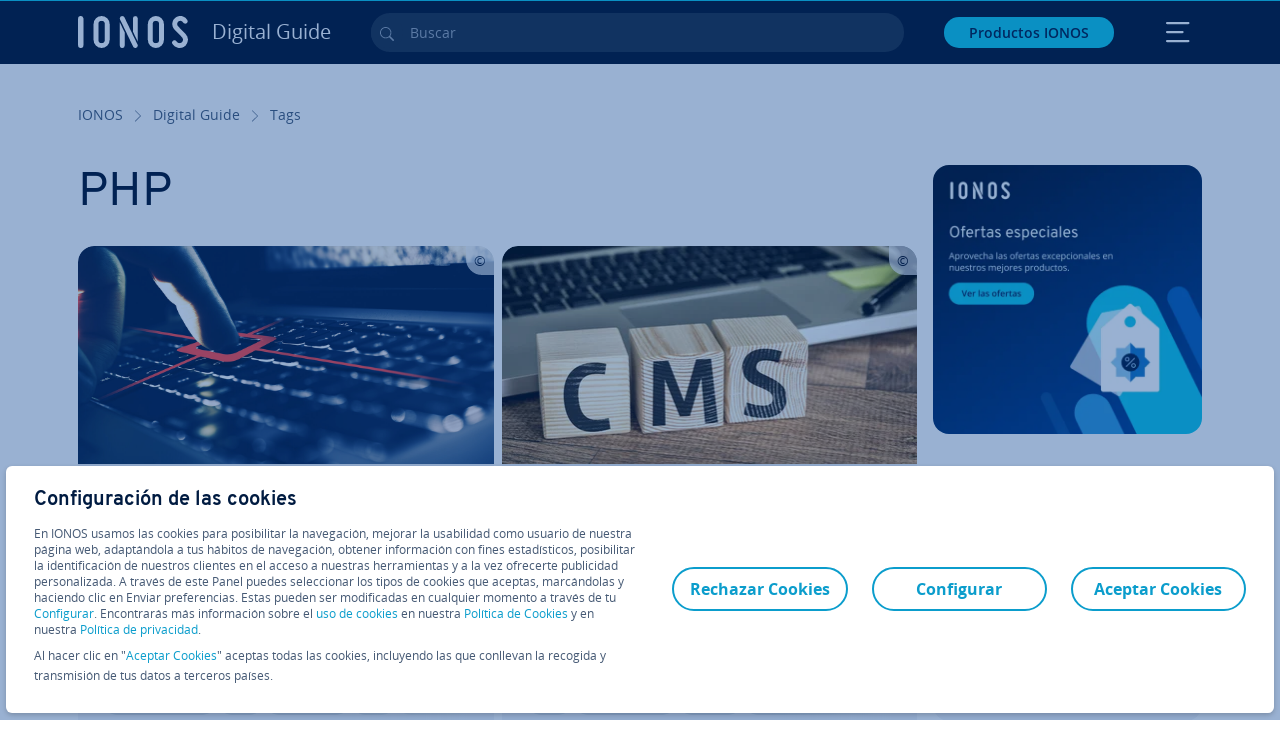

--- FILE ---
content_type: text/html; charset=utf-8
request_url: https://www.ionos.es/digitalguide/tags/php/
body_size: 26087
content:
<!DOCTYPE html>
<html lang="es-es" class="no-js">
<head> <meta charset="utf-8"><link class="preload" rel="preload" href="https://www.ionos.es/digitalguide/_assets/b76f27cb02ebc538ac6fbabcf1a88e7f/Fonts/Overpass/overpass-regular.1768918144.woff2" as="font" type="font/woff2" crossorigin="anonymous"><link class="preload" rel="preload" href="https://www.ionos.es/digitalguide/_assets/b76f27cb02ebc538ac6fbabcf1a88e7f/Fonts/OpenSans/opensans-regular.1768918144.woff2" as="font" type="font/woff2" crossorigin="anonymous"><link class="preload" rel="preload" href="https://www.ionos.es/digitalguide/_assets/b76f27cb02ebc538ac6fbabcf1a88e7f/Fonts/OpenSans/opensans-semibold.1768918144.woff2" as="font" type="font/woff2" crossorigin="anonymous"><link class="preload" rel="preload" href="https://www.ionos.es/digitalguide/_assets/b76f27cb02ebc538ac6fbabcf1a88e7f/Fonts/OpenSans/opensans-bold.1768918144.woff2" as="font" type="font/woff2" crossorigin="anonymous"><link class="preload" rel="preload" href="https://www.ionos.es/digitalguide/mirror/assets/consent/bundle.1760430601.js" as="script"><link as="style" href="https://www.ionos.es/digitalguide/_assets/b76f27cb02ebc538ac6fbabcf1a88e7f/Css/ionos/styles.bundled.1768918144.css" rel="preload" ><link as="style" href="https://www.ionos.es/digitalguide/mirror/assets/consent/bundle.1758016159.css" rel="preload" ><link rel="preload" class="preload" href="https://www.ionos.es/digitalguide/_assets/b76f27cb02ebc538ac6fbabcf1a88e7f/Images/icons-sprite.svg" as="image"><link rel="preconnect" href="https://v0v7kq.ionos.es/"><link rel="preconnect" href="https://cdn.ionos.es/"><link rel="preconnect" href="https://dpm.demdex.net/"><link rel="preconnect" href="https://1and1internetag.demdex.net/"><script src="https://cdn.ionos.es/guides/9c2134ba72b4/047afaab1ab6/launch-bffa846ee117.min.js" async nonce=""></script><!-- Guides Datalayer -->
<script id="guides_datalayer" nonce="">
(function() {
    var dataLayer = {"application":"T3.DG.ES","market":"ES","guide":"DG","context":"prod","shopname":"dg-es","internalPageName":"tags","land":"es","s_account":"iaglive","productIsCloud":false,"prop1":"tags","prop5":"dg-tags","prop6":"dg-es","prop7":"www.ionos.es","prop11":"New contract shop","prop16":"","prop17":"es","prop21":"","prop23":"","prop51":"","prop73":"iaglive","mcorgid":"AC42148954F5FEDA0A4C98BC@AdobeOrg","ns":"1und1internetag","eVar1":"digitalguide","eVar2":"tags","eVar6":"dg-tags","eVar7":"dg-es","eVar13":"New contract shop","eVar23":"","eVar24":"","eVar25":"","eVar45":"es","eVar72":"","eVar74":"","eVar79":"","eVar91":"","eVar97":"","eVar98":"","eVar99":"","eVar83":"es-ES"};

    function addToDataLayer(key, value) {
        if (typeof value === 'object' && value !== null) {
            dataLayer[key] = value;
        } else {
            dataLayer[key] = value.toString();
        }
    }

    function isValidJson(str) {
        try {
            JSON.parse(str);
            return true;
        } catch (e) {
            return false;
        }
    }

    const handler = {
        get: function(target, prop) {
            if (prop in target) {
                if (isValidJson(target[prop])) {
                    return JSON.parse(target[prop]);
                }
                return target[prop];
            } else if (prop in methods) {
                return methods[prop];
            }
            return null;
        }
    };

    const methods = {
        push: function(key, value) {
            if (typeof key === 'object') {
                for (var k in key) {
                    if (key.hasOwnProperty(k)) {
                        addToDataLayer(k, key[k]);
                    }
                }
            } else if (typeof key === 'string') {
                addToDataLayer(key, value);
            }
        },
        set: function(key, value) {
            if (typeof key === 'string') {
                addToDataLayer(key, value);
            }
        },
        get: function(key) {
            if (typeof key === 'string') {
                return dataLayer[key] || null;
            }
            return null;
        },
        getAll: function() {
            return { ...dataLayer };
        }
    };

    const proxy = new Proxy(dataLayer, handler);

    window.guidesDataLayer = proxy;
})();

    guidesDataLayer.push({'prop23': window.navigator.userAgent});
    var preparedUrlSearchParams = decodeURI(location.search.replace(/\?/g, "").replace(/&/g, "\",\"").replace(/=/g,"\":\""));
    var urlSearchParams = JSON.parse(preparedUrlSearchParams ? '{"' + preparedUrlSearchParams + '"}' : '{}');
    var utmSource = urlSearchParams.utm_source || '';
    var utmCampaign = urlSearchParams.utm_campaign || '';
    var utmTerm = urlSearchParams.utm_term || '';
    var utmMedium = urlSearchParams.utm_medium || '';
    var utmContent = urlSearchParams.utm_content || '';
    if (utmSource || utmCampaign) {
        guidesDataLayer.push({'eVar25': utmSource + '|' + utmCampaign});
    }
    if (utmTerm || utmMedium || utmContent) {
        guidesDataLayer.push({'eVar72': utmTerm + '|' + utmMedium + '|' + utmContent});
    }

    
</script>
<!-- Guides Datalayer -->
<!-- build by IONOS SE This website is powered by TYPO3 - inspiring people to share! TYPO3 is a free open source Content Management Framework initially created by Kasper Skaarhoj and licensed under GNU/GPL. TYPO3 is copyright 1998-2026 of Kasper Skaarhoj. Extensions are copyright of their respective owners. Information and contribution at https://typo3.org/
--> <title>PHP - IONOS España</title>
<meta http-equiv="x-ua-compatible" content="IE=edge,chrome=1">
<meta name="generator" content="TYPO3 CMS">
<meta name="description" content="Todo sobre &quot;Tag&quot; en IONOS Digital Guide - Conoce más acerca de páginas web, marketing digital, servidores, alojamiento, dominios y correo electrónico.">
<meta name="viewport" content="width=device-width, height=device-height, initial-scale=1.0, maximum-scale=5.0">
<meta name="robots" content="index,follow">
<meta property="og:description" content="Todo sobre &quot;Tag&quot; en IONOS Digital Guide - Conoce más acerca de páginas web, marketing digital, servidores, alojamiento, dominios y correo electrónico.">
<meta property="og:type" content="website">
<meta property="og:title" content="Tags">
<meta property="og:site_name" content="IONOS Digital Guide">
<meta property="og:locale" content="es_ES">
<meta property="og:url" content="https://www.ionos.es/digitalguide/tags/php/">
<meta property="og:image" content="https://www.ionos.es/digitalguide/_assets/b76f27cb02ebc538ac6fbabcf1a88e7f/Images/preview_1200x630.png">
<meta name="twitter:card" content="summary">
<meta name="meta-category" content="Digital Guide">
<meta name="apple-mobile-web-app-capable" content="no"> <link class="preload" href="https://www.ionos.es/digitalguide/_assets/b76f27cb02ebc538ac6fbabcf1a88e7f/Css/ionos/styles.bundled.1768918144.css" rel="stylesheet" >
<link class="preload" href="https://www.ionos.es/digitalguide/mirror/assets/consent/bundle.1758016159.css" rel="stylesheet" >
<style>
        
        @font-face {
        font-family:'Open Sans Regular';
        font-weight:400;
        font-display:swap;
        src:url('https://www.ionos.es/digitalguide/_assets/b76f27cb02ebc538ac6fbabcf1a88e7f/Fonts/OpenSans/opensans-regular.1768918144.woff2')format('woff2');
        unicode-range:U+0000-00FF,U+0131,U+0152-0153,U+02BB-02BC,U+02C6,U+02DA,U+02DC,U+2000-206F,U+2074,U+20AC,U+2122,U+2191,U+2193,U+2212,U+2215,U+FEFF,U+FFFD,U+2713,U+2714,U+2718,U+0308
        }
        @font-face {
        font-family:'Open Sans';
        font-weight:400;
        font-display:swap;
        src:url('https://www.ionos.es/digitalguide/_assets/b76f27cb02ebc538ac6fbabcf1a88e7f/Fonts/OpenSans/opensans-regular.1768918144.woff2')format('woff2');
        unicode-range:U+0000-00FF,U+0131,U+0152-0153,U+02BB-02BC,U+02C6,U+02DA,U+02DC,U+2000-206F,U+2074,U+20AC,U+2122,U+2191,U+2193,U+2212,U+2215,U+FEFF,U+FFFD,U+2713,U+2714,U+2718,U+0308
        }
        @font-face {
        font-family:'Open Sans Semi Bold';
        font-weight:600;
        font-display:swap;
        src:url('https://www.ionos.es/digitalguide/_assets/b76f27cb02ebc538ac6fbabcf1a88e7f/Fonts/OpenSans/opensans-semibold.1768918144.woff2')format('woff2');
        unicode-range:U+0000-00FF,U+0131,U+0152-0153,U+02BB-02BC,U+02C6,U+02DA,U+02DC,U+2000-206F,U+2074,U+20AC,U+2122,U+2191,U+2193,U+2212,U+2215,U+FEFF,U+FFFD,U+2713,U+2714,U+2718,U+0308
        }
        @font-face {
        font-family:'Open Sans';
        font-weight:600;
        font-display:swap;
        src:url('https://www.ionos.es/digitalguide/_assets/b76f27cb02ebc538ac6fbabcf1a88e7f/Fonts/OpenSans/opensans-semibold.1768918144.woff2')format('woff2');
        unicode-range:U+0000-00FF,U+0131,U+0152-0153,U+02BB-02BC,U+02C6,U+02DA,U+02DC,U+2000-206F,U+2074,U+20AC,U+2122,U+2191,U+2193,U+2212,U+2215,U+FEFF,U+FFFD,U+2713,U+2714,U+2718,U+0308
        }
        @font-face {
        font-family:'Open Sans Bold';
        font-weight:700;
        font-display:swap;
        src:url('https://www.ionos.es/digitalguide/_assets/b76f27cb02ebc538ac6fbabcf1a88e7f/Fonts/OpenSans/opensans-bold.1768918144.woff2')format('woff2');
        unicode-range:U+0000-00FF,U+0131,U+0152-0153,U+02BB-02BC,U+02C6,U+02DA,U+02DC,U+2000-206F,U+2074,U+20AC,U+2122,U+2191,U+2193,U+2212,U+2215,U+FEFF,U+FFFD,U+2713,U+2714,U+2718,U+0308
        }
        @font-face {
        font-family:'Open Sans';
        font-weight:700;
        font-display:swap;
        src:url('https://www.ionos.es/digitalguide/_assets/b76f27cb02ebc538ac6fbabcf1a88e7f/Fonts/OpenSans/opensans-bold.1768918144.woff2')format('woff2');
        unicode-range:U+0000-00FF,U+0131,U+0152-0153,U+02BB-02BC,U+02C6,U+02DA,U+02DC,U+2000-206F,U+2074,U+20AC,U+2122,U+2191,U+2193,U+2212,U+2215,U+FEFF,U+FFFD,U+2713,U+2714,U+2718,U+0308
        }

        
        @font-face {
        font-family:'Overpass Regular';
        font-weight:400;
        font-display:swap;
        src:url('https://www.ionos.es/digitalguide/_assets/b76f27cb02ebc538ac6fbabcf1a88e7f/Fonts/Overpass/overpass-regular.1768918144.woff2')format('woff2');
        unicode-range:U+0000-00FF,U+0131,U+0152-0153,U+02BB-02BC,U+02C6,U+02DA,U+02DC,U+2000-206F,U+2074,U+20AC,U+2122,U+2191,U+2193,U+2212,U+2215,U+FEFF,U+FFFD,U+2713,U+2714,U+2718,U+0308
        }
        @font-face {
        font-family:'Overpass';
        font-weight:400;
        font-display:swap;
        src:url('https://www.ionos.es/digitalguide/_assets/b76f27cb02ebc538ac6fbabcf1a88e7f/Fonts/Overpass/overpass-regular.1768918144.woff2')format('woff2');
        unicode-range:U+0000-00FF,U+0131,U+0152-0153,U+02BB-02BC,U+02C6,U+02DA,U+02DC,U+2000-206F,U+2074,U+20AC,U+2122,U+2191,U+2193,U+2212,U+2215,U+FEFF,U+FFFD,U+2713,U+2714,U+2718,U+0308
        }
        @font-face {
        font-family:'Overpass Semi Bold';
        font-weight:600;
        font-display:swap;
        src:url('https://www.ionos.es/digitalguide/_assets/b76f27cb02ebc538ac6fbabcf1a88e7f/Fonts/Overpass/overpass-semibold.1768918144.woff2')format('woff2');
        unicode-range:U+0000-00FF,U+0131,U+0152-0153,U+02BB-02BC,U+02C6,U+02DA,U+02DC,U+2000-206F,U+2074,U+20AC,U+2122,U+2191,U+2193,U+2212,U+2215,U+FEFF,U+FFFD,U+2713,U+2714,U+2718,U+0308
        }
        @font-face {
        font-family:'Overpass';
        font-weight:600;
        font-display:swap;
        src:url('https://www.ionos.es/digitalguide/_assets/b76f27cb02ebc538ac6fbabcf1a88e7f/Fonts/Overpass/overpass-semibold.1768918144.woff2')format('woff2');
        unicode-range:U+0000-00FF,U+0131,U+0152-0153,U+02BB-02BC,U+02C6,U+02DA,U+02DC,U+2000-206F,U+2074,U+20AC,U+2122,U+2191,U+2193,U+2212,U+2215,U+FEFF,U+FFFD,U+2713,U+2714,U+2718,U+0308
        }
        @font-face {
        font-family:'Overpass Bold';
        font-weight:700;
        font-display:swap;
        src:url('https://www.ionos.es/digitalguide/_assets/b76f27cb02ebc538ac6fbabcf1a88e7f/Fonts/Overpass/overpass-bold.1768918144.woff2')format('woff2');
        unicode-range:U+0000-00FF,U+0131,U+0152-0153,U+02BB-02BC,U+02C6,U+02DA,U+02DC,U+2000-206F,U+2074,U+20AC,U+2122,U+2191,U+2193,U+2212,U+2215,U+FEFF,U+FFFD,U+2713,U+2714,U+2718,U+0308
        }
        @font-face {
        font-family:'Overpass';
        font-weight:700;
        font-display:swap;
        src:url('https://www.ionos.es/digitalguide/_assets/b76f27cb02ebc538ac6fbabcf1a88e7f/Fonts/Overpass/overpass-bold.1768918144.woff2')format('woff2');
        unicode-range:U+0000-00FF,U+0131,U+0152-0153,U+02BB-02BC,U+02C6,U+02DA,U+02DC,U+2000-206F,U+2074,U+20AC,U+2122,U+2191,U+2193,U+2212,U+2215,U+FEFF,U+FFFD,U+2713,U+2714,U+2718,U+0308
        }
    </style> <script>/* src: https://github.com/taylorhakes/promise-polyfill */!function(e,t){"object"==typeof exports&&"undefined"!=typeof module?t():"function"==typeof define&&define.amd?define(t):t()}(0,function(){"use strict";function e(e){var t=this.constructor;return this.then(function(n){return t.resolve(e()).then(function(){return n})},function(n){return t.resolve(e()).then(function(){return t.reject(n)})})}function t(e){return new this(function(t,n){function r(e,n){if(n&&("object"==typeof n||"function"==typeof n)){var f=n.then;if("function"==typeof f)return void f.call(n,function(t){r(e,t)},function(n){o[e]={status:"rejected",reason:n},0==--i&&t(o)})}o[e]={status:"fulfilled",value:n},0==--i&&t(o)}if(!e||"undefined"==typeof e.length)return n(new TypeError(typeof e+" "+e+" is not iterable(cannot read property Symbol(Symbol.iterator))"));var o=Array.prototype.slice.call(e);if(0===o.length)return t([]);for(var i=o.length,f=0;o.length>f;f++)r(f,o[f])})}function n(e,t){this.name="AggregateError",this.errors=e,this.message=t||""}function r(e){var t=this;return new t(function(r,o){if(!e||"undefined"==typeof e.length)return o(new TypeError("Promise.any accepts an array"));var i=Array.prototype.slice.call(e);if(0===i.length)return o();for(var f=[],u=0;i.length>u;u++)try{t.resolve(i[u]).then(r)["catch"](function(e){f.push(e),f.length===i.length&&o(new n(f,"All promises were rejected"))})}catch(c){o(c)}})}function o(e){return!(!e||"undefined"==typeof e.length)}function i(){}function f(e){if(!(this instanceof f))throw new TypeError("Promises must be constructed via new");if("function"!=typeof e)throw new TypeError("not a function");this._state=0,this._handled=!1,this._value=undefined,this._deferreds=[],s(e,this)}function u(e,t){for(;3===e._state;)e=e._value;0!==e._state?(e._handled=!0,f._immediateFn(function(){var n=1===e._state?t.onFulfilled:t.onRejected;if(null!==n){var r;try{r=n(e._value)}catch(o){return void a(t.promise,o)}c(t.promise,r)}else(1===e._state?c:a)(t.promise,e._value)})):e._deferreds.push(t)}function c(e,t){try{if(t===e)throw new TypeError("A promise cannot be resolved with itself.");if(t&&("object"==typeof t||"function"==typeof t)){var n=t.then;if(t instanceof f)return e._state=3,e._value=t,void l(e);if("function"==typeof n)return void s(function(e,t){return function(){e.apply(t,arguments)}}(n,t),e)}e._state=1,e._value=t,l(e)}catch(r){a(e,r)}}function a(e,t){e._state=2,e._value=t,l(e)}function l(e){2===e._state&&0===e._deferreds.length&&f._immediateFn(function(){e._handled||f._unhandledRejectionFn(e._value)});for(var t=0,n=e._deferreds.length;n>t;t++)u(e,e._deferreds[t]);e._deferreds=null}function s(e,t){var n=!1;try{e(function(e){n||(n=!0,c(t,e))},function(e){n||(n=!0,a(t,e))})}catch(r){if(n)return;n=!0,a(t,r)}}n.prototype=Error.prototype;var d=setTimeout;f.prototype["catch"]=function(e){return this.then(null,e)},f.prototype.then=function(e,t){var n=new this.constructor(i);return u(this,new function(e,t,n){this.onFulfilled="function"==typeof e?e:null,this.onRejected="function"==typeof t?t:null,this.promise=n}(e,t,n)),n},f.prototype["finally"]=e,f.all=function(e){return new f(function(t,n){function r(e,o){try{if(o&&("object"==typeof o||"function"==typeof o)){var u=o.then;if("function"==typeof u)return void u.call(o,function(t){r(e,t)},n)}i[e]=o,0==--f&&t(i)}catch(c){n(c)}}if(!o(e))return n(new TypeError("Promise.all accepts an array"));var i=Array.prototype.slice.call(e);if(0===i.length)return t([]);for(var f=i.length,u=0;i.length>u;u++)r(u,i[u])})},f.any=r,f.allSettled=t,f.resolve=function(e){return e&&"object"==typeof e&&e.constructor===f?e:new f(function(t){t(e)})},f.reject=function(e){return new f(function(t,n){n(e)})},f.race=function(e){return new f(function(t,n){if(!o(e))return n(new TypeError("Promise.race accepts an array"));for(var r=0,i=e.length;i>r;r++)f.resolve(e[r]).then(t,n)})},f._immediateFn="function"==typeof setImmediate&&function(e){setImmediate(e)}||function(e){d(e,0)},f._unhandledRejectionFn=function(e){void 0!==console&&console&&console.warn("Possible Unhandled Promise Rejection:",e)};var p=function(){if("undefined"!=typeof self)return self;if("undefined"!=typeof window)return window;if("undefined"!=typeof global)return global;throw Error("unable to locate global object")}();"function"!=typeof p.Promise?p.Promise=f:(p.Promise.prototype["finally"]||(p.Promise.prototype["finally"]=e),p.Promise.allSettled||(p.Promise.allSettled=t),p.Promise.any||(p.Promise.any=r))});
</script>
<script>
    
            
            
            
            
            
            
            
        

window.promisedConsentScriptsBefore = window.promisedConsentScriptsBefore || [];
window.promisedConsentScriptsAfter = window.promisedConsentScriptsAfter || [];


// Define a whitelist of allowed URLs or domains
const allowedUrls = [
  /^https:\/\/(.*\.)?ionos\.(de|at|com|ca|co\.uk|mx|it|fr|es)$/,
  /^https:\/\/(.*\.)?uicdn\.net$/,
  /^https:\/\/(.*\.)?(youtube(-nocookie)?\.com|youtu\.be)$/,
  /^https:\/\/(.*\.)?server\.lan$/,
  /^https:\/\/(.*\.)?ddev\.site$/
];

// Function to validate the URL
function isValidUrl(url) {
  try {
    const parsedUrl = new URL(url);
    return allowedUrls.some(pattern => pattern.test(parsedUrl.origin));
  } catch (e) {
    console.error(url + ' is an invalid url');
    return false;
  }
}

// Function to load a script
function loadScript(url) {
  return new Promise((resolve, reject) => {
    if (!isValidUrl(url)) {
      return reject(new Error(`Forbidden url: ${url}`));
    }
    const script = document.createElement('script');
    script.src = url;
    script.async = true;
    script.onload = () => resolve(script);
    script.onerror = () => reject(new Error(`Failed to load script: ${url}`));
    document.head.appendChild(script);
  });
}

// Function to execute scripts or functions with specific data for each
function executeScripts(scriptsWithData) {
  return scriptsWithData.reduce((promise, { scriptOrFunction, data = {} }) => {
    return promise.then(() => {
      if (typeof scriptOrFunction === 'string') {
        if (typeof window[scriptOrFunction] === 'function') {
          return Promise.resolve(window[scriptOrFunction](data));
        } else {
          return loadScript(scriptOrFunction);
        }
      } else if (typeof scriptOrFunction === 'function') {
        return Promise.resolve(scriptOrFunction(data));
      }
    });
  }, Promise.resolve());
}

function loadPromisedConsentScripts({ consentUrl, consentType, before = [], after = [] }) {
  executeScripts(before)
    .then(() => {
      return new Promise((resolve) => {
        if (document.readyState === "loading") {
          document.addEventListener("DOMContentLoaded", () => resolve(loadScript(consentUrl)));
        } else {
          resolve(loadScript(consentUrl));
        }
      });
    })
    .then(() => {
      const consentLoaded = new CustomEvent('consentLoaded');
      if (typeof window.privacyConsent === 'undefined') {
        if (consentType === 'default') {
          window.privacyConsent = new window.PrivacyConsent({defaultConsent: {[window.PrivacyConsentEnum.TECHNICAL]: true, [window.PrivacyConsentEnum.MARKETING]: true, [window.PrivacyConsentEnum.STATISTICS]: true, [window.PrivacyConsentEnum.PARTNERSHIPS]: true}});
        } else if (consentType === 'whitelist') {
          window.privacyConsent = new window.PrivacyConsent({whitelist: true});
        } else {
          window.privacyConsent = new window.PrivacyConsent();
        }
        window.privacyConsent.initialize();
      }
      if (typeof window.privacyConsent !== 'undefined') {
        if (document.readyState === "loading") {
          document.addEventListener("DOMContentLoaded", function() {
            let consentBodyTag = document.querySelector('body');
            consentBodyTag.dataset.consentLoaded = 1;
          });
        } else {
          let consentBodyTag = document.querySelector('body');
          consentBodyTag.dataset.consentLoaded = 1;
        }
        window.privacyConsent.initialize();
        window.dispatchEvent(consentLoaded);
      }
    })
    .then(() => {
      if (typeof window.privacyConsent !== 'undefined') {
        return executeScripts(after);
      } else {
        throw new Error('window.privacyConsent is undefined (execute scripts)');
      }
    })
    .then(() => {
      if (typeof window.privacyConsent !== 'undefined') {
        window.privacyConsent.initialize();
      } else {
        throw new Error('window.privacyConsent is undefined (last initialize)');
      }
    })
    .catch(error => {
      console.error(error);
    });
}
window.loadPromisedConsentScripts = loadPromisedConsentScripts;




        
    


const salesChannelControllerIdentifier = 'salesChannelGuides';
const guidesDataLayerName = 'guidesDataLayer';

let getTld = function (dl = {}) {
  let host = (window.location.host);
  if (dl.hasOwnProperty('prop7') && dl.prop7) {
    host = dl.prop7;
  }
  let hostArray = host.split('.');
  let tld = hostArray[hostArray.length - 1];
  if (host.indexOf('.co.uk') !== -1) {
    tld = hostArray[hostArray.length - 2] + '.' + hostArray[hostArray.length - 1];
  }
  return (tld !== 'site' && tld !== 'lan') ? tld : 'de';
}

let getCookieDomain = function (dl = {}) {
  let host = (window.location.host);
  if (dl.hasOwnProperty('prop7') && dl.prop7) {
    host = dl.prop7;
  }
  var hostArray = host.split('.');
  if (hostArray[hostArray.length - 1] === 'uk') {
    return '.' + hostArray[hostArray.length - 3] + '.' + hostArray[hostArray.length - 2] + '.' + hostArray[hostArray.length - 1]
  }
  return '.' + hostArray[hostArray.length - 2] + '.' + hostArray[hostArray.length - 1];
}

let setCookie = function (cname, cvalue, tInSecs, dl = {}) {
  const d = new Date();
  d.setTime(d.getTime() + (tInSecs * 1000));
  let expires = 'expires='+ d.toUTCString();
  document.cookie = cname + '=' + cvalue + ';' + expires + ';path=/' + ';domain=' + getCookieDomain(dl);
}

let getParams = function () {
  var preparedUrlSearchParams = decodeURI(location.search.replace(/\?/g, "").replace(/&/g, "\",\"").replace(/=/g,"\":\""));
  return JSON.parse(preparedUrlSearchParams ? '{"' + preparedUrlSearchParams + '"}' : '{}');
}

let listCookies = function () {
  var theCookies = document.cookie.split(';');
  var returnCookies = [];
  var cookieKeyValuePair = {};
  var cookieString = '';
  for (var i = 0; i <= theCookies.length; i++) {
    if (typeof theCookies[i] !== 'undefined') {
      cookieString = theCookies[i].trim();
      cookieKeyValuePair = cookieString.match(/([^=]+?)[=\s](.*)/i);
      if (cookieKeyValuePair !== null && cookieKeyValuePair.length === 3) {
        returnCookies.push({
          'name': cookieKeyValuePair['1'],
          'value': cookieKeyValuePair['2']
        });
      }
    }
  }
  return returnCookies;
}

let getSalesChannelController = function(salesChannelControllerIdentifier, url) {
  if (sessionStorage.getItem(salesChannelControllerIdentifier)) {
    return data = JSON.parse(sessionStorage.getItem(salesChannelControllerIdentifier));
  } else {
    let salesChannelControllerApplicationArray = (typeof window.guidesDataLayer.application !== 'undefined') ? window.guidesDataLayer.application.split('.') : [];
    let salesChannelControllerOrigin = salesChannelControllerApplicationArray !== null && salesChannelControllerApplicationArray.length >= 3 ? salesChannelControllerApplicationArray[2] : 'DE';
    let salesChannelControllerPath = salesChannelControllerApplicationArray !== null && salesChannelControllerApplicationArray.length >= 2 && salesChannelControllerApplicationArray[1] === 'SG' ? '/startupguide/' : '/digitalguide/';
    let salesChannelControllerReferrer = document.referrer || '';
    let salesChannelController = {};
    salesChannelController.origin = salesChannelControllerOrigin === 'AT' ? 'DE' : salesChannelControllerOrigin;
    salesChannelController.path = salesChannelControllerPath;
    salesChannelController.cookies = {};
    salesChannelController.requestParameter = {};
    salesChannelController.referer = salesChannelControllerReferrer;
    salesChannelController.requestParameter = getParams();
    salesChannelController.cookies = listCookies();
    console.info('fetch SCC');
    return fetch(url, {
      cache: 'no-store',
      method: 'POST',
      mode: 'cors',
      headers: {
        'Accept': 'application/json',
        'Content-Type': 'application/json'
      },
      body: JSON.stringify(salesChannelController)
    })
      .then((response) => {
        console.info('fetch SCC done');
        return response.json();
      })
      .then((data) => {
        setSalesChannelController(salesChannelControllerIdentifier, data);
        return data;
      })
      .catch((error) => {
        console.info('missing data from salesChannelController');
        throw error;
      });
  }
}

let setSalesChannelController = function(salesChannelControllerIdentifier, data) {
  sessionStorage.setItem(salesChannelControllerIdentifier, JSON.stringify(data));
}

let processSalesChannelController = function(config) {
  let sCCId = config.salesChannelControllerIdentifier || salesChannelControllerIdentifier;
  try {
    if (sCCId && config.url) {
      setSalesChannelController(sCCId, getSalesChannelController(sCCId, config.url));
    }
  } catch (e) {
    console.error(e, 'we have a problem with the sales channel controller ' + sCCId)
  }

  let salesChannelControllerDataString = sessionStorage.getItem(sCCId) || '';
  if (salesChannelControllerDataString) {
    let salesChannelControllerData = JSON.parse(salesChannelControllerDataString);
    // @Todo: After successful testing, remove comment from following line
    // processActionsAndUpdateDl(salesChannelControllerData, guidesDataLayerName);
  }
}

function processActionsAndUpdateDl (data, dlName) {
  if (typeof data.actions !== 'undefined' && data.actions.length >= 1 && window[dlName] !== 'undefined') {
    for (var i = 0; i <= data.actions.length; i++) {
      if (typeof data.actions[i] !== 'undefined' && data.actions[i].hasOwnProperty('action') && data.actions[i].hasOwnProperty('actionAttributes')) {
        if (data.actions[i].action === 'ADD_COOKIE') {
          if (data.actions[i].actionAttributes['cookie.name'] && data.actions[i].actionAttributes['cookie.value'] && data.actions[i].actionAttributes['cookie.lifetime']) {
            var cookieName = data.actions[i].actionAttributes['cookie.name'];
            var cookieValue = data.actions[i].actionAttributes['cookie.value']
            var cookieLifeTime = data.actions[i].actionAttributes['cookie.lifetime']
            setCookie(
              cookieName,
              cookieValue,
              cookieLifeTime,
              data
            );
            if (cookieName === 'itc' && typeof cookieValue !== 'undefined') {
              window.sessionStorage.setItem(cookieName, cookieValue);
              window.sessionStorage.setItem('itc_guides_channel', cookieValue);
              window.localStorage.setItem(cookieName, cookieValue);
              window.localStorage.setItem('itc_guides_channel', cookieValue);
            }
          }
        }
        if (data.actions[i].action === 'ADD_ACTIONCODE') {
          if (data.actions[i].actionAttributes['actioncode.code']) {
            window[dlName].eVar23 = window[dlName].eVar23 || data.actions[i].actionAttributes['actioncode.code'];
            window[dlName].eVar74 = window[dlName].eVar23;
          }
        }
        if (data.actions[i].action === 'ADD_MEDIUMCODE') {
          if (data.actions[i].actionAttributes['mediumcode.code']) {
            window[dlName].eVar22 = data.actions[i].actionAttributes['mediumcode.code'] || window[dlName].eVar22;
            window[dlName].eVar24 = window[dlName].eVar24 || data.actions[i].actionAttributes['mediumcode.code'];
          }
        }
        if (data.actions[i].action === 'ADD_TRACKINGCODE_COMP') {
          var itcChannel = '';
          var itcProduct = '';
          var itcCampaign = '';

          if (data.actions[i].actionAttributes.channelcode) {
            window[dlName].eVar97 = window[dlName].eVar97 || data.actions[i].actionAttributes.channelcode;
            itcChannel = window[dlName].eVar97;
          }
          if (data.actions[i].actionAttributes.productcode) {
            window[dlName].eVar98 = window[dlName].eVar98 || data.actions[i].actionAttributes.productcode;
            itcProduct = window[dlName].eVar98;
          }
          if (data.actions[i].actionAttributes.campaigncode) {
            window[dlName].eVar99 = window[dlName].eVar99 || data.actions[i].actionAttributes.campaigncode;
            itcCampaign = window[dlName].eVar99;
          }

          var fullItcArray = [itcChannel, itcProduct, itcCampaign];
          console.info('fullItcArray:', fullItcArray);
          var fullItc = fullItcArray.join('-');
          window.sessionStorage.setItem('itc', fullItc);
          window.sessionStorage.setItem('itc_guides_channel', fullItc);
          window.localStorage.setItem('itc', fullItc);
          window.localStorage.setItem('itc_guides_channel', fullItc);
        }
      }
    }
  }
}
window.processSalesChannelController = processSalesChannelController;

window.promisedConsentScriptsBefore.push({
    scriptOrFunction: 'processSalesChannelController',
    data: {
        salesChannelControllerIdentifier: 'salesChannelGuidesPreview',
        url: 'https://www.ionos.es/shop-api/api/v1/saleschannel'
    }
});



let jentisFn = function () {
  const jentisConfig = new Map([
    ['de', {endpoint: 'https://6zqtim.ionos.de', project: 'ionos_de', jsFile: 'aljmf5.js'}],
    ['uk', {endpoint: 'https://xxwre7.ionos.co.uk', project: 'ionos_co_uk', jsFile: 'akbbdz.js'}],
    ['us', {endpoint: 'https://54ft7i.ionos.com', project: 'ionos_com', jsFile: '48gpcp.js'}],
    ['ca', {endpoint: 'https://nsupig.ionos.ca', project: 'ionos_ca', jsFile: 'j05pa0.js'}],
    ['fr', {endpoint: 'https://948si5.ionos.fr', project: 'ionos_fr', jsFile: 'b44g5k.js'}],
    ['es', {endpoint: 'https://v0v7kq.ionos.es', project: 'ionos_es', jsFile: 'bp6upp.js'}],
    ['it', {endpoint: 'https://kt8986.ionos.it', project: 'ionos_it', jsFile: 'td7zu1.js'}],
    ['mx', {endpoint: 'https://e5xnsj.ionos.mx', project: 'ionos_mx', jsFile: 'tvjenp.js'}],
    ['at', {endpoint: 'https://6kudki.ionos.at', project: 'ionos_at', jsFile: '9t1jfx.js'}],
  ]);

  let country = window.guidesDataLayer.market.toLowerCase();
  const jentisRuntimeConfig = jentisConfig.has(country) ? jentisConfig.get(country) : null;
  if (jentisRuntimeConfig === null) {
    throw new Error('Jentis runtime configuration not available!');
  }

  (function (sCDN, sCDNProject, sCDNWorkspace, sCDNVers) {
    if (
      window.localStorage !== null &&
      typeof window.localStorage === "object" &&
      typeof window.localStorage.getItem === "function" &&
      window.sessionStorage !== null &&
      typeof window.sessionStorage === "object" &&
      typeof window.sessionStorage.getItem === "function"
    ) {
      sCDNVers =
        window.sessionStorage.getItem("jts_preview_version") ||
        window.localStorage.getItem("jts_preview_version") ||
        sCDNVers;
    }
    window.jentis = window.jentis || {};
    window.jentis.config = window.jentis.config || {};
    window.jentis.config.frontend = window.jentis.config.frontend || {};
    window.jentis.config.frontend.cdnhost = sCDN + "/get/" + sCDNWorkspace + "/web/" + sCDNVers + "/";
    window.jentis.config.frontend.vers = sCDNVers;
    window.jentis.config.frontend.env = sCDNWorkspace;
    window.jentis.config.frontend.project = sCDNProject;
    window._jts = window._jts || [];
    var f = document.getElementsByTagName("script")[0];
    var j = document.createElement("script");
    j.async = true;
    j.src = window.jentis.config.frontend.cdnhost + jentisRuntimeConfig.jsFile;
    f.parentNode.insertBefore(j, f);
  })(jentisRuntimeConfig.endpoint, jentisRuntimeConfig.project, "live", "_");
  window?.ionos?.datalayer?.initConsent();
}

const jentisPageView = function () {
  const dataLayerNs = window.ionos.datalayer.pageview;
  dataLayerNs.applicationName = window.guidesDataLayer.shopname;
  dataLayerNs.subShopname = null;
  dataLayerNs.page = window.guidesDataLayer.prop1;
  dataLayerNs.productArea = window.guidesDataLayer.eVar1;
  dataLayerNs.section = window.guidesDataLayer.eVar6;
  dataLayerNs.isCloud = window.guidesDataLayer.productIsCloud;
  dataLayerNs.hashedIp = null;
  dataLayerNs.loginStatus = null;
  dataLayerNs.hashedCustomerId = null;
  window.dataLayerNs = dataLayerNs;

  sendData = () => {
    window?.ionos?.datalayer?.initConsent();
    window?.ionos?.datalayer?.pageview?.sendData();
  };

  window.privacyConsent.invoke(
    sendData,
    window.PrivacyConsentEnum.STATISTICS,
    window.privacyConsent,
    true,
  );

  window.privacyConsent.initialize();
  window?.ionos?.datalayer?.initConsent();
}

window.jentisFn = jentisFn;
window.jentisPageView = jentisPageView;

window.promisedConsentScriptsBefore.push({scriptOrFunction: 'jentisFn'});

window.promisedConsentScriptsAfter.push({scriptOrFunction: 'https://var.uicdn.net/shopsshort/ionos-datalayer/v1/ionos-datalayer.min.umd.js'});
window.promisedConsentScriptsAfter.push({scriptOrFunction: 'jentisPageView'});


function updateAllItcUrls() {
  (function() {
    // Helper: Get cookie value by name
    function getCookie(name) {
      const match = document.cookie.match(new RegExp('(^| )' + name + '=([^;]+)'));
      return match ? match[2] : null;
    }

    // Helper: Update itc param in a URL string
    function updateItcParam(url, cookieChannel) {
      try {
        const u = new URL(url);
        const itc = u.searchParams.get('itc');
        if (itc) {
          const parts = itc.split('-');
          if (cookieChannel && cookieChannel !== '') {
            parts[0] = cookieChannel;
            u.searchParams.set('itc', parts.join('-'));
            return u.toString();
          }
        }
      } catch (e) {}
      return url;
    }

    // Main logic
    const cookieItc = getCookie('itc');
    if (!cookieItc) return;
    const [cookieChannel] = cookieItc.split('-');
    if (!cookieChannel) return;

    // Regex: Find https:// URLs with itc param
    const urlRegex = /https:\/\/[^\s"'<>]+itc=[^&\s"'<>]+[^\s"'<>]*/g;

    // Update URLs in attributes
    document.querySelectorAll('*').forEach(node => {
      Array.from(node.attributes || []).forEach(attr => {
        if (attr.value && urlRegex.test(attr.value)) {
          node.setAttribute(attr.name, attr.value.replace(urlRegex, url => updateItcParam(url, cookieChannel)));
        }
      });
    });

    // Update URLs in text nodes
    function updateTextNodes(element) {
      element.childNodes.forEach(child => {
        if (child.nodeType === Node.TEXT_NODE && urlRegex.test(child.textContent)) {
          child.textContent = child.textContent.replace(urlRegex, url => updateItcParam(url, cookieChannel));
        } else if (child.nodeType === Node.ELEMENT_NODE) {
          updateTextNodes(child);
        }
      });
    }
    updateTextNodes(document.body);
  })();
}

window.promisedConsentScriptsAfter.push({
scriptOrFunction: 'updateAllItcUrls',
data: null
});






let hubspot = function () {
  let hubspotFn = function () {
    var n = document.createElement("script");
    n.setAttribute("id", 'hs-script-loader');
    n.async = true;
    n.defer = true;
    n.setAttribute("src", 'https://js-eu1.hs-scripts.com/8230984.js');
    window.document.body.appendChild(n);

    var m = document.createElement("script");
    m.setAttribute("id", 'hs-form-loader');
    m.async = true;
    m.defer = true;
    m.setAttribute("src", 'https://js-eu1.hsforms.net/forms/embed/v2.js');
    window.document.body.appendChild(m);
  };
  window.privacyConsent.invoke(
    hubspotFn,
    PrivacyConsentEnum.STATISTICS,
    window.privacyConsent,
    true
  );
  window.privacyConsent.initialize();
}
window.hubspot = hubspot;

window.promisedConsentScriptsAfter.push({scriptOrFunction: 'hubspot'});



function consentRelatedScriptsInsertAfter(newNode, existingNode) {
  existingNode.parentNode.insertBefore(newNode, existingNode.nextSibling);
}

let consentRelatedScripts = function() {
  var consentRelatedScriptsFn = document.querySelectorAll('script[type="text/plain"][data-consent]');
  console.info(consentRelatedScriptsFn);
  var consentedFunctions = [];
  consentRelatedScriptsFn.forEach(function (item) {
    var consentCategoryFromDataSet = item.dataset.consent || '';
    if (consentCategoryFromDataSet !== '') {
      var consentCategory = consentCategoryFromDataSet.toUpperCase();
      if (!(consentCategory in consentedFunctions)) {
        consentedFunctions[consentCategory] = [];
      }
      consentedFunctions[consentCategory].push(item);
    }
  })

  var activateConsentRelatedScripts = [];
  for (var consentCategory in consentedFunctions) {
    activateConsentRelatedScripts[consentCategory] = function() {
      consentedFunctions[consentCategory].forEach(function(item) {
        var newScriptContent = item.text;
        const newScript = document.createElement("script");
        newScript.text = newScriptContent;
        newScript.type = "text/javascript";
        newScript.dataset.consentGiven = true;
        consentRelatedScriptsInsertAfter(newScript, item);
      });
    };
    window.privacyConsent.invoke(
      activateConsentRelatedScripts[consentCategory],
      PrivacyConsentEnum[consentCategory],
      window.privacyConsent,
      false
    );
    window.privacyConsent.initialize();
  }
}
window.consentRelatedScripts = consentRelatedScripts;
window.consentRelatedScriptsInsertAfter = consentRelatedScriptsInsertAfter;

window.promisedConsentScriptsAfter.push({scriptOrFunction: 'consentRelatedScripts'});
window.promisedConsentScriptsBefore = window.promisedConsentScriptsBefore || [];
window.promisedConsentScriptsAfter = window.promisedConsentScriptsAfter || [];
loadPromisedConsentScripts({
    consentUrl: 'https://www.ionos.es/digitalguide/mirror/assets/consent/bundle.1760430601.js',
    consentType: '',
    before: window.promisedConsentScriptsBefore,
    after: window.promisedConsentScriptsAfter
});



</script>
<script>
"use strict";
if (typeof ready !== 'function') {
var ready=function(e){"loading"!==document.readyState?e():document.addEventListener?document.addEventListener("DOMContentLoaded",e):document.attachEvent("onreadystatechange",function(){"complete"===document.readyState&&e()})};
}
/** Polyfill for NodeList.forEach */
if ('NodeList' in window && !NodeList.prototype.forEach) {NodeList.prototype.forEach = function (callback, thisArg) {thisArg = thisArg || window;for (var i = 0; i < this.length; i++) callback.call(thisArg, this[i], i, this);};}
/** Polyfill for HTMLCollection.forEach */
if ('HTMLCollection' in window && !HTMLCollection.prototype.forEach) {HTMLCollection.prototype.forEach = function (callback, thisArg) {thisArg = thisArg || window;for (var i = 0; i < this.length; i++) callback.call(thisArg, this[i], i, this);};}
/** Array.prototype.includes() polyfill @author Chris Ferdinandi @license MIT */
if (!Array.prototype.includes) {Array.prototype.includes = function (search, start) {'use strict';if (search instanceof RegExp) throw TypeError('first argument must not be a RegExp');if (start === undefined) start = 0;return this.indexOf(search, start) !== -1;};}
/** Polyfill for Element.matches */
if (Element && !Element.prototype.matches) {Element.prototype.matches = Element.prototype.matchesSelector || Element.prototype.mozMatchesSelector || Element.prototype.msMatchesSelector || Element.prototype.oMatchesSelector || Element.prototype.webkitMatchesSelector;}
    </script> <link class="finalUrl" rel="shortcut icon" href="/favicon.ico" sizes="16x16 24x24 32x32 48x48 64x64 72x72 96x96" type="image/x-icon"><link class="finalUrl" rel="icon" type="image/png" href="/favicon-16x16.png" sizes="16x16"><link class="finalUrl" rel="icon" type="image/png" href="/favicon-24x24.png" sizes="24x24"><link class="finalUrl" rel="icon" type="image/png" href="/favicon-32x32.png" sizes="32x32"><link class="finalUrl" rel="icon" type="image/png" href="/favicon-48x48.png" sizes="48x48"><link class="finalUrl" rel="icon" type="image/png" href="/favicon-64x64.png" sizes="64x64"><link class="finalUrl" rel="icon" type="image/png" href="/favicon-72x72.png" sizes="72x72"><link class="finalUrl" rel="icon" type="image/png" href="/favicon-96x96.png" sizes="96x96"><link class="finalUrl" rel="icon" type="image/png" href="/favicon-256x256.png" sizes="256x256"><link class="finalUrl" rel="icon" href="/favicon.svg" sizes="any" type="image/svg+xml"><link class="finalUrl" rel="apple-touch-icon" type="image/png" href="/apple-touch-icon-180x180.png"><meta name="msapplication-TileColor" content="#0b2a63"><meta name="theme-color" content="#001b41"><link class="finalUrl" rel="manifest" href="/site.webmanifest"><link rel="preload" class="preload" href="https://www.ionos.es/digitalguide/_assets/b76f27cb02ebc538ac6fbabcf1a88e7f/Images/icons-sprite.svg" as="image"><meta name="apple-mobile-web-app-title" content="IONOS Digital Guide"> <link rel="canonical" href="https://www.ionos.es/digitalguide/tags/php/"> <link rel="alternate" hreflang="de" href="https://www.ionos.de/digitalguide/tags/php/">
<link rel="alternate" hreflang="de-DE" href="https://www.ionos.de/digitalguide/tags/php/">
<link rel="alternate" hreflang="en-CA" href="https://www.ionos.ca/digitalguide/tags/php/">
<link rel="alternate" hreflang="en-GB" href="https://www.ionos.co.uk/digitalguide/tags/php/">
<link rel="alternate" hreflang="en-US" href="https://www.ionos.com/digitalguide/tags/php/">
<link rel="alternate" hreflang="es" href="https://www.ionos.com/es-us/digitalguide/tags/php/">
<link rel="alternate" hreflang="es-AR" href="https://www.ionos.com/es-us/digitalguide/tags/php/">
<link rel="alternate" hreflang="es-ES" href="https://www.ionos.es/digitalguide/tags/php/">
<link rel="alternate" hreflang="es-MX" href="https://www.ionos.mx/digitalguide/tags/php/">
<link rel="alternate" hreflang="fr" href="https://www.ionos.fr/digitalguide/tags/php/">
<link rel="alternate" hreflang="fr-BE" href="https://www.ionos.fr/digitalguide/tags/php/">
<link rel="alternate" hreflang="it" href="https://www.ionos.it/digitalguide/tags/php/">
<link rel="alternate" hreflang="pt-BR" href="https://www.ionos.com/pt-br/digitalguide/tags/php/">
<link rel="alternate" hreflang="x-default" href="https://www.ionos.com/digitalguide/tags/php/">
</head>
<body id="page-33" class="position-relative page-33" data-site="digitalguide" data-syslanguageuid="2" data-pageuid="33" data-slug="/tags" data-lastupdated="2023-09-17" data-lang="es-ES" data-gat="0" data-owner="0" data-product="" data-ticketid=""
> <a href="#main-content" class="skip-button visually-hidden-focusable btn btn-sm btn-link position-absolute" onclick="focusElement('main-content')" data-linkid="guides/digitalguide/es-es/page-33/unknown/saltar-al-contenido-principal">Saltar al contenido principal</a><nav id="navigation-main" class="navbar brand-header-bg brand-header-color position-fixed fixed-top contain-style" data-bs-theme="dark" aria-label="Menú principal"><span class="scroll-indicator d-block fixed-top w-100"><span class="d-block brand-scroll-indicator-bg"></span></span><div class="container-fluid container-sm"><a class="navbar-brand navbar-logo mx-0 d-flex align-items-center link-internal" href="https://www.ionos.es/digitalguide/" data-linkid="guides/digitalguide/es-es/page-33/int/navbar-logo/digital-guide" target="_top"><svg class="d-inline-block m-0 brand-logo brand-header-logo-color"><use href="https://www.ionos.es/digitalguide/_assets/b76f27cb02ebc538ac6fbabcf1a88e7f/Images/icons-sprite.svg#ionos-logo"></use></svg><span class="brand-entity d-inline-block m-0 ms-3 brand-header-logo-color lh-1">Digital Guide</span></a><form id="search-bar" class="search-form input-group input-group-sm w-auto mx-5 d-none d-lg-flex flex-fill" role="search" action="https://www.ionos.es/digitalguide/buscar/" method="POST" autocomplete="off"><span class="input-group-text rounded-start-5 border-0 px-0 brand-header-search-bg"><button class="btn btn-sm brand-header-search-bg brand-header-muted-color" type="submit" id="navbar-search" data-linkid="guides/digitalguide/es-es/page-33/unknown/navbar-search/buscar"><svg width="16" height="16"><use href="https://www.ionos.es/digitalguide/_assets/b76f27cb02ebc538ac6fbabcf1a88e7f/Images/icons-sprite.svg#icon-search"></use></svg><span class="visually-hidden">Buscar</span></button></span><input class="form-control rounded-end-5 border-0 ps-1 brand-header-search-bg brand-header-muted-color" type="text" name="search" onkeyup="javascript:localStorage.setItem('searchTerm', cleanupSearchString(this.value))" placeholder="Buscar" autocomplete="off" aria-label="Buscar" aria-describedby="navbar-search" spellcheck="false" ></form><button class="btn btn-sm btn-cta px-3 ms-auto me-5 d-none d-sm-block" type="button" data-bs-toggle="offcanvas" data-bs-target="#navbar-products" aria-controls="navbar-products" aria-labelledby="navbar-products" data-linkid="guides/digitalguide/es-es/page-33/unknown/productos-ionos"> Productos IONOS </button><div class="offcanvas offcanvas-top brand-header-bg brand-header-color" data-bs-hideresize="true" tabindex="-1" id="navbar-products" aria-labelledby="navbar-products"><div class="offcanvas-header"><span class="offcanvas-title h5 brand-header-color" id="offcanvas-label-navigation-products">Productos IONOS</span><button type="button" class="btn-close brand-header-color navbar-toggler" data-bs-dismiss="offcanvas" aria-label="Close" data-linkid="guides/digitalguide/es-es/page-33/unknown/navbar-products/navbar-toggler/close"><span class="visually-hidden">Close</span></button></div><div class="offcanvas-body pt-0 position-relative align-items-center"><ul class="nav" data-pid="3774"><li class="nav-item col-12 col-sm-6 col-lg-4 col-xxl-2 px-1 my-2"><span class="nav-link disabled brand-header-muted-color">Dominios</span><ul class="nav flex-column mt-2 pt-2 border-top brand-header-border-color"><li class="nav-item"><a href="https://www.ionos.es/dominios/dominios" target="_top" class="nav-link link-internal" data-linkid="guides/digitalguide/es-es/page-33/int-group/navbar-products/nav/nav/dominios">Dominios</a></li><li class="nav-item"><a href="https://www.ionos.es/dominios/transferencia-dominios" target="_top" class="nav-link link-internal" data-linkid="guides/digitalguide/es-es/page-33/int-group/navbar-products/nav/nav/transferencia-de-dominio">Transferencia de dominio</a></li><li class="nav-item"><a href="https://www.ionos.es/dominios/es-dominio" target="_top" class="nav-link link-internal" data-linkid="guides/digitalguide/es-es/page-33/int-group/navbar-products/nav/nav/dominio-es">Dominio .es</a></li><li class="nav-item"><a href="https://www.ionos.es/dominios/dominio-gratis" target="_top" class="nav-link link-internal" data-linkid="guides/digitalguide/es-es/page-33/int-group/navbar-products/nav/nav/dominio-gratis">Dominio gratis</a></li><li class="nav-item"><a href="https://www.ionos.es/dominios/nuevas-terminaciones-dominios" target="_top" class="nav-link link-internal" data-linkid="guides/digitalguide/es-es/page-33/int-group/navbar-products/nav/nav/nuevos-dominios-de-primer-nivel-tld">Nuevos dominios de primer nivel (TLD)</a></li><li class="nav-item"><a href="https://www.ionos.es/seguridad/certificado-ssl" target="_top" class="nav-link link-internal" data-linkid="guides/digitalguide/es-es/page-33/int-group/navbar-products/nav/nav/certificados-ssl">Certificados SSL</a></li><li class="nav-item"><a href="https://www.ionos.es/dominios/domain-guard" target="_top" class="nav-link link-internal" data-linkid="guides/digitalguide/es-es/page-33/int-group/navbar-products/nav/nav/seguridad-de-dominio">Seguridad de dominio</a></li></ul></li><li class="nav-item col-12 col-sm-6 col-lg-4 col-xxl-2 px-1 my-2"><span class="nav-link disabled brand-header-muted-color">Páginas web &amp; Tiendas online</span><ul class="nav flex-column mt-2 pt-2 border-top brand-header-border-color"><li class="nav-item"><a href="https://www.ionos.es/pagina-web/crear-pagina-web" target="_top" class="nav-link link-internal" data-linkid="guides/digitalguide/es-es/page-33/int-group/navbar-products/nav/nav/crear-una-pagina-web">Crear una página web</a></li><li class="nav-item"><a href="https://www.ionos.es/pagina-web/pagina-web-a-medida" target="_top" class="nav-link link-internal" data-linkid="guides/digitalguide/es-es/page-33/int-group/navbar-products/nav/nav/diseno-de-pagina-web">Diseño de página web</a></li><li class="nav-item"><a href="https://www.ionos.es/marketing/rankingcoach" target="_top" class="nav-link link-internal" data-linkid="guides/digitalguide/es-es/page-33/int-group/navbar-products/nav/nav/herramientas-seo">Herramientas SEO</a></li><li class="nav-item"><a href="https://www.ionos.es/marketing/online-reputation-management" target="_top" class="nav-link link-internal" data-linkid="guides/digitalguide/es-es/page-33/int-group/navbar-products/nav/nav/gestion-de-la-reputacion-online-con-ia">Gestión de la reputación online con IA</a></li><li class="nav-item"><a href="https://www.ionos.es/soluciones-ecommerce/tiendas-online" target="_top" class="nav-link link-internal" data-linkid="guides/digitalguide/es-es/page-33/int-group/navbar-products/nav/nav/crear-una-tienda-online">Crear una tienda online</a></li><li class="nav-item"><a href="https://www.ionos.es/soluciones-ecommerce/diseno-tienda-online" target="_top" class="nav-link link-internal" data-linkid="guides/digitalguide/es-es/page-33/int-group/navbar-products/nav/nav/diseno-tienda-online">Diseño tienda online</a></li><li class="nav-item"><a href="https://www.ionos.es/soluciones-ecommerce/plugin-ecommerce" target="_top" class="nav-link link-internal" data-linkid="guides/digitalguide/es-es/page-33/int-group/navbar-products/nav/nav/e-commerce-integrable">E-commerce integrable</a></li><li class="nav-item"><a href="https://www.ionos.es/soluciones-ecommerce/social-buy-button" target="_top" class="nav-link link-internal" data-linkid="guides/digitalguide/es-es/page-33/int-group/navbar-products/nav/nav/boton-de-compra-redes-sociales">Botón de compra redes sociales</a></li></ul></li><li class="nav-item col-12 col-sm-6 col-lg-4 col-xxl-2 px-1 my-2"><span class="nav-link disabled brand-header-muted-color">Hosting &amp; WordPress</span><ul class="nav flex-column mt-2 pt-2 border-top brand-header-border-color"><li class="nav-item"><a href="https://www.ionos.es/alojamiento/alojamiento-web" target="_top" class="nav-link link-internal" data-linkid="guides/digitalguide/es-es/page-33/int-group/navbar-products/nav/nav/hosting">Hosting</a></li><li class="nav-item"><a href="https://www.ionos.es/alojamiento/hosting-wordpress" target="_top" class="nav-link link-internal" data-linkid="guides/digitalguide/es-es/page-33/int-group/navbar-products/nav/nav/hosting-para-wordpress">Hosting para WordPress</a></li><li class="nav-item"><a href="https://www.ionos.es/alojamiento/hosting-wordpress-gestionado" target="_top" class="nav-link link-internal" data-linkid="guides/digitalguide/es-es/page-33/int-group/navbar-products/nav/nav/hosting-gestionado-para-wordpress">Hosting gestionado para WordPress</a></li><li class="nav-item"><a href="https://www.ionos.es/soluciones-ecommerce/woocommerce-hosting" target="_top" class="nav-link link-internal" data-linkid="guides/digitalguide/es-es/page-33/int-group/navbar-products/nav/nav/hosting-para-woocommerce">Hosting para WooCommerce</a></li><li class="nav-item"><a href="https://www.ionos.es/alojamiento/jamstack" target="_top" class="nav-link link-internal" data-linkid="guides/digitalguide/es-es/page-33/int-group/navbar-products/nav/nav/hosting-jamstack">Hosting Jamstack</a></li><li class="nav-item"><a href="https://www.ionos.es/alojamiento/joomla-hosting" target="_top" class="nav-link link-internal" data-linkid="guides/digitalguide/es-es/page-33/int-group/navbar-products/nav/nav/hosting-joomla">Hosting Joomla!</a></li><li class="nav-item"><a href="https://www.ionos.es/alojamiento/deploy-now" target="_top" class="nav-link link-internal" data-linkid="guides/digitalguide/es-es/page-33/int-group/navbar-products/nav/nav/deploy-now">Deploy Now</a></li><li class="nav-item"><a href="https://www.ionos.es/servidores/vps" target="_top" class="nav-link link-internal" data-linkid="guides/digitalguide/es-es/page-33/int-group/navbar-products/nav/nav/vps-hosting">VPS Hosting</a></li></ul></li><li class="nav-item col-12 col-sm-6 col-lg-4 col-xxl-2 px-1 my-2"><span class="nav-link disabled brand-header-muted-color">Office</span><ul class="nav flex-column mt-2 pt-2 border-top brand-header-border-color"><li class="nav-item"><a href="https://www.ionos.es/soluciones-oficina/correo" target="_top" class="nav-link link-internal" data-linkid="guides/digitalguide/es-es/page-33/int-group/navbar-products/nav/nav/correo-electronico-profesional">Correo electrónico profesional</a></li><li class="nav-item"><a href="https://www.ionos.es/marketing/email-marketing" target="_top" class="nav-link link-internal" data-linkid="guides/digitalguide/es-es/page-33/int-group/navbar-products/nav/nav/e-mail-marketing">E-mail marketing</a></li><li class="nav-item"><a href="https://www.ionos.es/soluciones-oficina/archivo-email" target="_top" class="nav-link link-internal" data-linkid="guides/digitalguide/es-es/page-33/int-group/navbar-products/nav/nav/archivo-e-mail">Archivo e-mail</a></li><li class="nav-item"><a href="https://www.ionos.es/soluciones-oficina/microsoft-exchange" target="_top" class="nav-link link-internal" data-linkid="guides/digitalguide/es-es/page-33/int-group/navbar-products/nav/nav/correo-microsoft-exchange">Correo Microsoft Exchange</a></li><li class="nav-item"><a href="https://www.ionos.es/soluciones-oficina/microsoft-office" target="_top" class="nav-link link-internal" data-linkid="guides/digitalguide/es-es/page-33/int-group/navbar-products/nav/nav/microsoft-365-/-office-365">Microsoft 365 / Office 365</a></li><li class="nav-item"><a href="https://www.ionos.es/soluciones-oficina/google-workspace" target="_top" class="nav-link link-internal" data-linkid="guides/digitalguide/es-es/page-33/int-group/navbar-products/nav/nav/google-workspace">Google Workspace</a></li><li class="nav-item"><a href="https://www.ionos.es/soluciones-oficina/hidrive-almacenamiento-en-la-nube" target="_top" class="nav-link link-internal" data-linkid="guides/digitalguide/es-es/page-33/int-group/navbar-products/nav/nav/almacenamiento-online-hidrive">Almacenamiento online HiDrive</a></li><li class="nav-item"><a href="https://www.ionos.es/soluciones-oficina/hidrive-share" target="_top" class="nav-link link-internal" data-linkid="guides/digitalguide/es-es/page-33/int-group/navbar-products/nav/nav/hidrive-share">HiDrive Share</a></li><li class="nav-item"><a href="https://www.ionos.es/soluciones-oficina/hosting-nextcloud-administrado" target="_top" class="nav-link link-internal" data-linkid="guides/digitalguide/es-es/page-33/int-group/navbar-products/nav/nav/hosting-nextcloud-administrado">Hosting Nextcloud administrado</a></li><li class="nav-item"><a href="https://www.ionos.es/soluciones-oficina/mydefender" target="_top" class="nav-link link-internal" data-linkid="guides/digitalguide/es-es/page-33/int-group/navbar-products/nav/nav/mydefender">MyDefender</a></li></ul></li><li class="nav-item col-12 col-sm-6 col-lg-4 col-xxl-2 px-1 my-2"><span class="nav-link disabled brand-header-muted-color">Servidores</span><ul class="nav flex-column mt-2 pt-2 border-top brand-header-border-color"><li class="nav-item"><a href="https://www.ionos.es/cloud/servidores-cloud" target="_top" class="nav-link link-internal" data-linkid="guides/digitalguide/es-es/page-33/int-group/navbar-products/nav/nav/servidores-cloud">Servidores cloud</a></li><li class="nav-item"><a href="https://www.ionos.es/cloud/backup-cloud" target="_top" class="nav-link link-internal" data-linkid="guides/digitalguide/es-es/page-33/int-group/navbar-products/nav/nav/cloud-backup">Cloud Backup</a></li><li class="nav-item"><a href="https://www.ionos.es/servidores/servidores-dedicados" target="_top" class="nav-link link-internal" data-linkid="guides/digitalguide/es-es/page-33/int-group/navbar-products/nav/nav/servidores-dedicados">Servidores dedicados</a></li><li class="nav-item"><a href="https://www.ionos.es/cloud-empresarial" target="_top" class="nav-link link-internal" data-linkid="guides/digitalguide/es-es/page-33/int-group/navbar-products/nav/nav/cloud-empresarial">Cloud Empresarial</a></li><li class="nav-item"><a href="https://www.ionos.es/cloud/public/kubernetes" target="_top" class="nav-link link-internal" data-linkid="guides/digitalguide/es-es/page-33/int-group/navbar-products/nav/nav/managed-kubernetes">Managed Kubernetes</a></li><li class="nav-item"><a href="https://www.ionos.es/cloud/public/object-storage" target="_top" class="nav-link link-internal" data-linkid="guides/digitalguide/es-es/page-33/int-group/navbar-products/nav/nav/object-storage">Object Storage</a></li><li class="nav-item"><a href="https://www.ionos.es/servidores/vps-windows" target="_top" class="nav-link link-internal" data-linkid="guides/digitalguide/es-es/page-33/int-group/navbar-products/nav/nav/vps-windows">VPS Windows</a></li><li class="nav-item"><a href="https://www.ionos.es/servidores/vps" target="_top" class="nav-link link-internal" data-linkid="guides/digitalguide/es-es/page-33/int-group/navbar-products/nav/nav/servidores-virtuales-vps">Servidores virtuales (VPS)</a></li></ul></li><li class="nav-item col-12 col-sm-6 col-lg-4 col-xxl-2 px-1 my-2"><span class="nav-link disabled brand-header-muted-color">Herramientas</span><ul class="nav flex-column mt-2 pt-2 border-top brand-header-border-color"><li class="nav-item"><a href="https://www.ionos.es/tools/generador-nombre-para-empresa" target="_top" class="nav-link link-internal" data-linkid="guides/digitalguide/es-es/page-33/int-group/navbar-products/nav/nav/generador-de-nombres-de-empresa">Generador de nombres de empresa</a></li><li class="nav-item"><a href="https://www.ionos.es/dominios/generador-nombres-dominios-ia" target="_top" class="nav-link link-internal" data-linkid="guides/digitalguide/es-es/page-33/int-group/navbar-products/nav/nav/generador-de-nombres-de-dominios-con-ia">Generador de nombres de dominios con IA</a></li><li class="nav-item"><a href="https://www.ionos.es/tools/crear-logo" target="_top" class="nav-link link-internal" data-linkid="guides/digitalguide/es-es/page-33/int-group/navbar-products/nav/nav/logo-creator">Logo Creator</a></li><li class="nav-item"><a href="https://www.ionos.es/tools/crear-favicon" target="_top" class="nav-link link-internal" data-linkid="guides/digitalguide/es-es/page-33/int-group/navbar-products/nav/nav/favicon-generator">Favicon Generator</a></li><li class="nav-item"><a href="https://www.ionos.es/tools/whois-domain" target="_top" class="nav-link link-internal" data-linkid="guides/digitalguide/es-es/page-33/int-group/navbar-products/nav/nav/whois-lookup">Whois Lookup</a></li><li class="nav-item"><a href="https://www.ionos.es/tools/analisis-web" target="_top" class="nav-link link-internal" data-linkid="guides/digitalguide/es-es/page-33/int-group/navbar-products/nav/nav/analisis-web">Análisis Web</a></li><li class="nav-item"><a href="https://www.ionos.es/tools/analisis-seo" target="_top" class="nav-link link-internal" data-linkid="guides/digitalguide/es-es/page-33/int-group/navbar-products/nav/nav/analisis-seo">Análisis SEO</a></li><li class="nav-item"><a href="https://www.ionos.es/tools/ssl-checker" target="_top" class="nav-link link-internal" data-linkid="guides/digitalguide/es-es/page-33/int-group/navbar-products/nav/nav/ssl-checker">SSL Checker</a></li><li class="nav-item"><a href="https://www.ionos.es/tools/direccion-ip" target="_top" class="nav-link link-internal" data-linkid="guides/digitalguide/es-es/page-33/int-group/navbar-products/nav/nav/comprobar-direccion-ip">Comprobar dirección IP</a></li></ul></li></ul></div></div><button class="navbar-toggler border-0 collapsed" type="button" data-bs-toggle="offcanvas" data-bs-target="#navbar-main" aria-controls="navbar-main" aria-labelledby="navbar-main" data-linkid="guides/digitalguide/es-es/page-33/unknown/navbar-toggler"><span class="navbar-toggler-icon"></span></button><div class="offcanvas offcanvas-top brand-header-bg brand-header-color" data-bs-hideresize="true" tabindex="-1" id="navbar-main" aria-labelledby="navbar-main"><div class="offcanvas-header"><span class="offcanvas-title h5 brand-header-color" id="offcanvas-label-navigation-main">Menú principal</span><button type="button" class="btn-close brand-header-color navbar-toggler" data-bs-dismiss="offcanvas" aria-label="Close" data-linkid="guides/digitalguide/es-es/page-33/unknown/navbar-main/navbar-toggler/close"><span class="visually-hidden">Close</span></button></div><div class="offcanvas-body pt-0 position-relative align-items-center"><div class="row"><div class="col-12 col-sm-6 align-self-center order-1 px-3 py-1"><form id="search-navigation" class="search-form input-group input-group-sm w-auto" role="search" action="https://www.ionos.es/digitalguide/buscar/" method="POST" autocomplete="off"><span class="input-group-text rounded-start-5 border-0 px-0 brand-header-search-bg"><button class="btn btn-sm brand-header-search-bg brand-header-muted-color" type="submit" id="offcanvas-search" data-linkid="guides/digitalguide/es-es/page-33/unknown/navbar-main/buscar"><svg width="16" height="16"><use href="https://www.ionos.es/digitalguide/_assets/b76f27cb02ebc538ac6fbabcf1a88e7f/Images/icons-sprite.svg#icon-search"></use></svg><span class="visually-hidden">Buscar</span></button></span><input class="form-control rounded-end-5 border-0 ps-1 brand-header-search-bg brand-header-muted-color" type="text" name="search" onkeyup="javascript:localStorage.setItem('searchTerm', cleanupSearchString(this.value))" placeholder="Buscar" autocomplete="off" aria-label="Buscar" aria-describedby="navbar-search" spellcheck="false" ></form></div><div class="col-12 col-sm-6 align-self-center order-3 order-sm-2 px-3"><button class="btn btn-sm btn-cta px-3" type="button" data-bs-toggle="offcanvas" data-bs-target="#navbar-products" aria-controls="navbar-products" aria-labelledby="navbar-products" data-linkid="guides/digitalguide/es-es/page-33/unknown/navbar-main/productos-ionos">Productos IONOS</button></div><div class="col-12 order-2 order-sm-3"><ul class="nav"><li class="nav-item col-12 col-sm-6 col-lg-4 col-xxl-2 px-1 my-2"><a href="https://www.ionos.es/digitalguide/paginas-web/" target="_top" title="Páginas web" class="nav-link link-internal" data-linkid="guides/digitalguide/es-es/page-33/int/navbar-main/nav/paginas-web">Páginas web</a><ul class="nav flex-column mt-2 pt-2 border-top brand-header-border-color"><li class="nav-item"><a href="https://www.ionos.es/digitalguide/paginas-web/creacion-de-paginas-web/" target="_top" title="Creación de páginas web" class="nav-link link-internal" data-linkid="guides/digitalguide/es-es/page-33/int/navbar-main/nav/nav/creacion-de-paginas-web">Creación de páginas web</a></li><li class="nav-item"><a href="https://www.ionos.es/digitalguide/paginas-web/diseno-web/" target="_top" title="Diseño web" class="nav-link link-internal" data-linkid="guides/digitalguide/es-es/page-33/int/navbar-main/nav/nav/diseno-web">Diseño web</a></li><li class="nav-item"><a href="https://www.ionos.es/digitalguide/paginas-web/desarrollo-web/" target="_top" title="Desarrollo web" class="nav-link link-internal" data-linkid="guides/digitalguide/es-es/page-33/int/navbar-main/nav/nav/desarrollo-web">Desarrollo web</a></li><li class="nav-item"><a href="https://www.ionos.es/digitalguide/paginas-web/derecho-digital/" target="_top" title="Derecho digital" class="nav-link link-internal" data-linkid="guides/digitalguide/es-es/page-33/int/navbar-main/nav/nav/derecho-digital">Derecho digital</a></li></ul></li><li class="nav-item col-12 col-sm-6 col-lg-4 col-xxl-2 px-1 my-2"><a href="https://www.ionos.es/digitalguide/hosting/" target="_top" title="Hosting" class="nav-link link-internal" data-linkid="guides/digitalguide/es-es/page-33/int/navbar-main/nav/hosting">Hosting</a><ul class="nav flex-column mt-2 pt-2 border-top brand-header-border-color"><li class="nav-item"><a href="https://www.ionos.es/digitalguide/hosting/cms/" target="_top" title="CMS" class="nav-link link-internal" data-linkid="guides/digitalguide/es-es/page-33/int/navbar-main/nav/nav/cms">CMS</a></li><li class="nav-item"><a href="https://www.ionos.es/digitalguide/hosting/blogs/" target="_top" title="Blogs" class="nav-link link-internal" data-linkid="guides/digitalguide/es-es/page-33/int/navbar-main/nav/nav/blogs">Blogs</a></li><li class="nav-item"><a href="https://www.ionos.es/digitalguide/hosting/cuestiones-tecnicas/" target="_top" title="Cuestiones técnicas" class="nav-link link-internal" data-linkid="guides/digitalguide/es-es/page-33/int/navbar-main/nav/nav/cuestiones-tecnicas">Cuestiones técnicas</a></li></ul></li><li class="nav-item col-12 col-sm-6 col-lg-4 col-xxl-2 px-1 my-2"><a href="https://www.ionos.es/digitalguide/servidores/" target="_top" title="Servidores" class="nav-link link-internal" data-linkid="guides/digitalguide/es-es/page-33/int/navbar-main/nav/servidores">Servidores</a><ul class="nav flex-column mt-2 pt-2 border-top brand-header-border-color"><li class="nav-item"><a href="https://www.ionos.es/digitalguide/servidores/know-how/" target="_top" title="Know How" class="nav-link link-internal" data-linkid="guides/digitalguide/es-es/page-33/int/navbar-main/nav/nav/know-how">Know How</a></li><li class="nav-item"><a href="https://www.ionos.es/digitalguide/servidores/configuracion/" target="_top" title="Configuración" class="nav-link link-internal" data-linkid="guides/digitalguide/es-es/page-33/int/navbar-main/nav/nav/configuracion">Configuración</a></li><li class="nav-item"><a href="https://www.ionos.es/digitalguide/servidores/seguridad/" target="_top" title="Seguridad" class="nav-link link-internal" data-linkid="guides/digitalguide/es-es/page-33/int/navbar-main/nav/nav/seguridad">Seguridad</a></li><li class="nav-item"><a href="https://www.ionos.es/digitalguide/servidores/herramientas/" target="_top" title="Herramientas" class="nav-link link-internal" data-linkid="guides/digitalguide/es-es/page-33/int/navbar-main/nav/nav/herramientas">Herramientas</a></li></ul></li><li class="nav-item col-12 col-sm-6 col-lg-4 col-xxl-2 px-1 my-2"><a href="https://www.ionos.es/digitalguide/dominios/" target="_top" title="Dominios" class="nav-link link-internal" data-linkid="guides/digitalguide/es-es/page-33/int/navbar-main/nav/dominios">Dominios</a><ul class="nav flex-column mt-2 pt-2 border-top brand-header-border-color"><li class="nav-item"><a href="https://www.ionos.es/digitalguide/dominios/extensiones-de-dominio/" target="_top" title="Extensiones de dominio" class="nav-link link-internal" data-linkid="guides/digitalguide/es-es/page-33/int/navbar-main/nav/nav/extensiones-de-dominio">Extensiones de dominio</a></li><li class="nav-item"><a href="https://www.ionos.es/digitalguide/dominios/gestion-de-dominios/" target="_top" title="Gestión de dominios" class="nav-link link-internal" data-linkid="guides/digitalguide/es-es/page-33/int/navbar-main/nav/nav/gestion-de-dominios">Gestión de dominios</a></li><li class="nav-item"><a href="https://www.ionos.es/digitalguide/dominios/noticias-sobre-dominos/" target="_top" title="Noticias sobre dominos" class="nav-link link-internal" data-linkid="guides/digitalguide/es-es/page-33/int/navbar-main/nav/nav/noticias-sobre-dominos">Noticias sobre dominos</a></li><li class="nav-item"><a href="https://www.ionos.es/digitalguide/dominios/consejos-sobre-dominios/" target="_top" title="Consejos sobre dominios" class="nav-link link-internal" data-linkid="guides/digitalguide/es-es/page-33/int/navbar-main/nav/nav/consejos-sobre-dominios">Consejos sobre dominios</a></li></ul></li><li class="nav-item col-12 col-sm-6 col-lg-4 col-xxl-2 px-1 my-2"><a href="https://www.ionos.es/digitalguide/online-marketing/" target="_top" title="Online Marketing" class="nav-link link-internal" data-linkid="guides/digitalguide/es-es/page-33/int/navbar-main/nav/online-marketing">Online Marketing</a><ul class="nav flex-column mt-2 pt-2 border-top brand-header-border-color"><li class="nav-item"><a href="https://www.ionos.es/digitalguide/online-marketing/vender-en-internet/" target="_top" title="Vender en Internet" class="nav-link link-internal" data-linkid="guides/digitalguide/es-es/page-33/int/navbar-main/nav/nav/vender-en-internet">Vender en Internet</a></li><li class="nav-item"><a href="https://www.ionos.es/digitalguide/online-marketing/marketing-para-motores-de-busqueda/" target="_top" title="Marketing para motores de búsqueda" class="nav-link link-internal" data-linkid="guides/digitalguide/es-es/page-33/int/navbar-main/nav/nav/marketing-para-motores-de-busqueda">Marketing para motores de búsqueda</a></li><li class="nav-item"><a href="https://www.ionos.es/digitalguide/online-marketing/redes-sociales/" target="_top" title="Redes sociales" class="nav-link link-internal" data-linkid="guides/digitalguide/es-es/page-33/int/navbar-main/nav/nav/redes-sociales">Redes sociales</a></li><li class="nav-item"><a href="https://www.ionos.es/digitalguide/online-marketing/analisis-web/" target="_top" title="Análisis web" class="nav-link link-internal" data-linkid="guides/digitalguide/es-es/page-33/int/navbar-main/nav/nav/analisis-web">Análisis web</a></li></ul></li><li class="nav-item col-12 col-sm-6 col-lg-4 col-xxl-2 px-1 my-2"><a href="https://www.ionos.es/digitalguide/correo-electronico/" target="_top" title="Correo electrónico" class="nav-link link-internal" data-linkid="guides/digitalguide/es-es/page-33/int/navbar-main/nav/correo-electronico">Correo electrónico</a><ul class="nav flex-column mt-2 pt-2 border-top brand-header-border-color"><li class="nav-item"><a href="https://www.ionos.es/digitalguide/correo-electronico/e-mail-marketing/" target="_top" title="E-mail marketing" class="nav-link link-internal" data-linkid="guides/digitalguide/es-es/page-33/int/navbar-main/nav/nav/e-mail-marketing">E-mail marketing</a></li><li class="nav-item"><a href="https://www.ionos.es/digitalguide/correo-electronico/seguridad-correo-electronico/" target="_top" title="Seguridad correo electrónico" class="nav-link link-internal" data-linkid="guides/digitalguide/es-es/page-33/int/navbar-main/nav/nav/seguridad-correo-electronico">Seguridad correo electrónico</a></li><li class="nav-item"><a href="https://www.ionos.es/digitalguide/correo-electronico/cuestiones-tecnicas/" target="_top" title="Cuestiones técnicas" class="nav-link link-internal" data-linkid="guides/digitalguide/es-es/page-33/int/navbar-main/nav/nav/cuestiones-tecnicas">Cuestiones técnicas</a></li></ul></li><li class="nav-item col-12 col-sm-6 col-lg-4 col-xxl-2 px-1 my-2"><a href="https://www.ionos.es/digitalguide/consejos/" target="_top" title="Consejos" class="nav-link link-internal" data-linkid="guides/digitalguide/es-es/page-33/int/navbar-main/nav/consejos">Consejos</a><ul class="nav flex-column mt-2 pt-2 border-top brand-header-border-color"><li class="nav-item"><a href="https://www.ionos.es/digitalguide/consejos/wordpress/" target="_top" title="WordPress" class="nav-link link-internal" data-linkid="guides/digitalguide/es-es/page-33/int/navbar-main/nav/nav/wordpress">WordPress</a></li></ul></li></ul></div></div></div></div></div></nav><div class="modal fade exit-intent-ionos" id="exitIntent" data-bs-backdrop="static" tabindex="-1" aria-label="exit-intent-header" aria-modal="true" role="dialog" data-guides-info="Fallback_ALL_ExitIntent_ES"><div class="modal-dialog modal-dialog-centered images-only"><div class="modal-content mx-auto rounded-4 bg-transparent"><div class="modal-body p-0 d-flex justify-content-center align-items-center rounded-4 position-relative"><div class="exit-intent-area-stage col-12 mx-auto d-none d-md-flex p-0 m-0 stage-image-desktop"><img src="https://www.ionos.es/digitalguide/fileadmin/_processed_/3/8/csm_ION_ES_DG-Fallback_ALL_1200x628_bfb3fd0b67.webp" width="1200" height="628" srcset="https://www.ionos.es/digitalguide/fileadmin/_processed_/3/8/csm_ION_ES_DG-Fallback_ALL_1200x628_d1b6f3847e.webp 750w,https://www.ionos.es/digitalguide/fileadmin/_processed_/3/8/csm_ION_ES_DG-Fallback_ALL_1200x628_b90014023e.webp 644w,https://www.ionos.es/digitalguide/fileadmin/_processed_/3/8/csm_ION_ES_DG-Fallback_ALL_1200x628_2979b7758b.webp 554w,https://www.ionos.es/digitalguide/fileadmin/_processed_/3/8/csm_ION_ES_DG-Fallback_ALL_1200x628_b2d1db08f1.webp 944w,https://www.ionos.es/digitalguide/fileadmin/_processed_/3/8/csm_ION_ES_DG-Fallback_ALL_1200x628_9062ce512f.webp 704w,https://www.ionos.es/digitalguide/fileadmin/_processed_/3/8/csm_ION_ES_DG-Fallback_ALL_1200x628_25ea6ef02d.webp 524w,https://www.ionos.es/digitalguide/fileadmin/_processed_/3/8/csm_ION_ES_DG-Fallback_ALL_1200x628_aa8e06230a.webp 396w,https://www.ionos.es/digitalguide/fileadmin/_processed_/3/8/csm_ION_ES_DG-Fallback_ALL_1200x628_f3b501f392.webp 304w" sizes="(min-width: 1680px) 750px,(min-width: 1400px) 644px,(min-width: 1200px) 554px,(min-width: 992px) 944px,(min-width: 768px) 704px,(min-width: 576px) 524px,(min-width: 412px) 396px,(min-width: 320px) 304px,100vw" title="" alt="Imagen: ION_ES_DG-Fallback_ALL_1200x628.png" loading="lazy" decoding="async" class="img-fluid d-block mx-auto img-format-landscape mw-100 m-0 rounded-4" ></div><div class="exit-intent-area-stage col-12 mx-auto d-flex d-md-none p-0 m-0 stage-image-mobile"><img src="https://www.ionos.es/digitalguide/fileadmin/_processed_/4/d/csm_ION_ES_DG-Fallback_ALL_960x1200_94411a0f45.webp" width="960" height="1200" srcset="https://www.ionos.es/digitalguide/fileadmin/_processed_/4/d/csm_ION_ES_DG-Fallback_ALL_960x1200_cc1fec404f.webp 750w,https://www.ionos.es/digitalguide/fileadmin/_processed_/4/d/csm_ION_ES_DG-Fallback_ALL_960x1200_b426b5e831.webp 644w,https://www.ionos.es/digitalguide/fileadmin/_processed_/4/d/csm_ION_ES_DG-Fallback_ALL_960x1200_ae75b4bad9.webp 554w,https://www.ionos.es/digitalguide/fileadmin/_processed_/4/d/csm_ION_ES_DG-Fallback_ALL_960x1200_c580b557b9.webp 944w,https://www.ionos.es/digitalguide/fileadmin/_processed_/4/d/csm_ION_ES_DG-Fallback_ALL_960x1200_5677bd01db.webp 704w,https://www.ionos.es/digitalguide/fileadmin/_processed_/4/d/csm_ION_ES_DG-Fallback_ALL_960x1200_54eeab8b20.webp 524w,https://www.ionos.es/digitalguide/fileadmin/_processed_/4/d/csm_ION_ES_DG-Fallback_ALL_960x1200_379bf14b39.webp 396w,https://www.ionos.es/digitalguide/fileadmin/_processed_/4/d/csm_ION_ES_DG-Fallback_ALL_960x1200_123db6b5b0.webp 304w" sizes="(min-width: 1680px) 750px,(min-width: 1400px) 644px,(min-width: 1200px) 554px,(min-width: 992px) 944px,(min-width: 768px) 704px,(min-width: 576px) 524px,(min-width: 412px) 396px,(min-width: 320px) 304px,100vw" title="" alt="Imagen: ION_ES_DG-Fallback_ALL_960x1200.png" loading="lazy" decoding="async" class="img-fluid d-block mx-auto img-format-portrait mw-50 mw-100 m-0 rounded-4" ></div><button type="submit" class="stretched-link btn btn-link border-0 m-0 p-0 rounded-4 link-internal" onclick="window.open('https://www.ionos.es/ofertas-especiales?itc=2E5H5WQ0-TH53Y8-TS1AJ68','_top')" title="Ver las ofertas" data-linkid="guides/digitalguide/es-es/page-33/int-group/fallback-all-exitintent-es/ver-las-ofertas"><span class="visually-hidden">Ver las ofertas</span></button><button type="button" class="btn-close position-absolute top-0 end-0 me-2 mt-2" data-bs-dismiss="modal" aria-label="Close" data-linkid="guides/digitalguide/es-es/page-33/unknown/fallback-all-exitintent-es/close"><span class="visually-hidden">Close</span></button></div></div></div></div> <nav aria-label="breadcrumb" class="d-none d-md-flex my-2 my-lg-5 container-fluid container-sm contain-style"> <ol class="breadcrumb m-0"> <li class="breadcrumb-item m-0 p-0"><a class="text-decoration-none link-internal" href="https://www.ionos.es" title="IONOS" data-linkid="guides/digitalguide/es-es/page-33/int/breadcrumb-item/ionos" target="_top">IONOS</a></li> <li class="breadcrumb-item m-0 p-0"><svg width="16" height="16" class="mx-1 brand-breadcrumb-icon-color"><use href="https://www.ionos.es/digitalguide/_assets/b76f27cb02ebc538ac6fbabcf1a88e7f/Images/icons-sprite.svg#icon-breadcrumb-divider"></use></svg><a class="text-decoration-none link-internal" title="Digital Guide" href="https://www.ionos.es/digitalguide/" data-linkid="guides/digitalguide/es-es/page-33/int/breadcrumb-item/digital-guide" target="_top">Digital Guide</a></li> <li class="breadcrumb-item active m-0 p-0" aria-current="page"><svg width="16" height="16" class="mx-1 brand-breadcrumb-icon-color"><use href="https://www.ionos.es/digitalguide/_assets/b76f27cb02ebc538ac6fbabcf1a88e7f/Images/icons-sprite.svg#icon-breadcrumb-divider"></use></svg>Tags</li> </ol> </nav> <main class="my-2 my-lg-5 container-fluid container-sm contain-style"> <div class="row gap-4 contain-style"> <section class="col-12 col-lg-9 contain-style" id="main-content" tabindex="0" role="main" aria-label="Contenido principal"> <div class="row contain-style g-grid"><div class="col-12"><h1> PHP </h1></div><div class="col col-12 col-md-6"><article class="card brand-card-bg rounded-4 overflow-hidden contain-style h-100 w-100" id="article-3066"><img src="https://www.ionos.es/digitalguide/fileadmin/_processed_/e/f/csm_mit-php-informationen-aus-einer-mysql-mariadb-datenbank-abrufen_633abb4b6d.webp" width="1200" height="630" srcset="https://www.ionos.es/digitalguide/fileadmin/DigitalGuide/Teaser/mit-php-informationen-aus-einer-mysql-mariadb-datenbank-abrufen.jpg 513w,https://www.ionos.es/digitalguide/fileadmin/DigitalGuide/Teaser/mit-php-informationen-aus-einer-mysql-mariadb-datenbank-abrufen.jpg 483w,https://www.ionos.es/digitalguide/fileadmin/DigitalGuide/Teaser/mit-php-informationen-aus-einer-mysql-mariadb-datenbank-abrufen.jpg 416w,https://www.ionos.es/digitalguide/fileadmin/_processed_/e/f/csm_mit-php-informationen-aus-einer-mysql-mariadb-datenbank-abrufen_c851758652.webp 348w,https://www.ionos.es/digitalguide/fileadmin/_processed_/e/f/csm_mit-php-informationen-aus-einer-mysql-mariadb-datenbank-abrufen_ee7485e70e.webp 524w,https://www.ionos.es/digitalguide/fileadmin/_processed_/e/f/csm_mit-php-informationen-aus-einer-mysql-mariadb-datenbank-abrufen_5163606703.webp 396w,https://www.ionos.es/digitalguide/fileadmin/_processed_/e/f/csm_mit-php-informationen-aus-einer-mysql-mariadb-datenbank-abrufen_7ec8b460e7.webp 304w" sizes="(min-width: 1680px) 513px,(min-width: 1400px) 483px,(min-width: 1200px) 416px,(min-width: 768px) 348px,(min-width: 576px) 524px,(min-width: 412px) 396px,(min-width: 320px) 304px,100vw" title="Cómo extraer información de MySQL/MariaDB con PHP mysqli_query" alt="Imagen: Cómo extraer información de MySQL/MariaDB con PHP mysqli_query" loading="lazy" decoding="async" class="img-fluid d-block mx-auto img-format-landscape card-img-top h-auto rounded-top-4" ><span class="media-credits d-flex position-absolute top-0 end-0 start-unset bottom-unset w-auto h-auto fs-sm"><span class="media-artist">Virrage Images</span><span class="media-source">shutterstock</span></span><div class="card-body d-flex flex-column p-3"><h2 class="h4 card-title mt-0 mb-3 position-static"><a class="stretched-link brand-card-color text-decoration-none link-internal" title="Cómo extraer información de MySQL/MariaDB con PHP mysqli_query" href="https://www.ionos.es/digitalguide/paginas-web/desarrollo-web/obtener-datos-de-una-base-de-datos-con-php-mysqli-query/" data-linkid="guides/digitalguide/es-es/page-33/int/article-3066/como-extraer-informacion-de-mysql/mariadb-con-php-mysqli-query" target="_top">Cómo extraer información de MySQL/MariaDB con PHP mysqli_query</a></h2><p class="card-text brand-card-color mt-auto mb-0">PHP está diseñado para integrarse fácilmente en una página web. Uno de sus usos más comunes es obtener contenido de una base de datos y mostrarlo en HTML. En esta guía descubrirás cómo conectar PHP con MySQL o MariaDB, ejecutar consultas mediante la función mysqli_query() y…</p><div class="mt-2 minh-5 d-flex flex-nowrap overflow-hidden"><ul class="nav d-flex flex-nowrap card-tags-fade-end w-100 gap-2"><li><span class="btn btn-sm btn-default">Base de Datos</span></li><li><span class="btn btn-sm btn-default">PHP</span></li><li><span class="btn btn-sm btn-default">Tutoriales</span></li><li><span class="btn btn-sm btn-default">SQL</span></li><li><span class="btn btn-sm btn-default">MariaDB</span></li></ul></div><div class="read-more px-0 pb-0 pt-1 m-0 position-relative end-0 text-end lh-1 d-flex align-items-center justify-content-end"><span class="d-inline-block me-1">Leer más</span><svg width="16" height="16" class="icon-arrow-right"><use href="https://www.ionos.es/digitalguide/_assets/b76f27cb02ebc538ac6fbabcf1a88e7f/Images/icons-sprite.svg#icon-arrow-right"></use></svg></div></div></article></div><div class="col col-12 col-md-6"><article class="card brand-card-bg rounded-4 overflow-hidden contain-style h-100 w-100" id="article-1061"><img src="https://www.ionos.es/digitalguide/fileadmin/_processed_/2/1/csm_cms-t_77fac71fa0.webp" width="1200" height="630" srcset="https://www.ionos.es/digitalguide/fileadmin/_processed_/2/1/csm_cms-t_04d9a72c88.webp 513w,https://www.ionos.es/digitalguide/fileadmin/_processed_/2/1/csm_cms-t_a0da7a7ff7.webp 483w,https://www.ionos.es/digitalguide/fileadmin/_processed_/2/1/csm_cms-t_71900ae11b.webp 416w,https://www.ionos.es/digitalguide/fileadmin/_processed_/2/1/csm_cms-t_7bc1d802e0.webp 348w,https://www.ionos.es/digitalguide/fileadmin/_processed_/2/1/csm_cms-t_903d018ab4.webp 524w,https://www.ionos.es/digitalguide/fileadmin/_processed_/2/1/csm_cms-t_04175cf20e.webp 396w,https://www.ionos.es/digitalguide/fileadmin/_processed_/2/1/csm_cms-t_e3e425f123.webp 304w" sizes="(min-width: 1680px) 513px,(min-width: 1400px) 483px,(min-width: 1200px) 416px,(min-width: 768px) 348px,(min-width: 576px) 524px,(min-width: 412px) 396px,(min-width: 320px) 304px,100vw" title="Papaya CMS: potente y accesible" alt="Imagen: Papaya CMS: potente y accesible" loading="lazy" decoding="async" class="img-fluid d-block mx-auto img-format-landscape card-img-top h-auto rounded-top-4" ><span class="media-credits d-flex position-absolute top-0 end-0 start-unset bottom-unset w-auto h-auto fs-sm"><span class="media-artist">Gustavo Frazao</span><span class="media-source">Shutterstock</span></span><div class="card-body d-flex flex-column p-3"><h2 class="h4 card-title mt-0 mb-3 position-static"><a class="stretched-link brand-card-color text-decoration-none link-internal" title="Papaya CMS: potente y accesible" href="https://www.ionos.es/digitalguide/hosting/cms/papaya-cms-gestion-de-contenidos-para-expertos/" data-linkid="guides/digitalguide/es-es/page-33/int/article-1061/papaya-cms-potente-y-accesible" target="_top">Papaya CMS: potente y accesible</a></h2><p class="card-text brand-card-color mt-auto mb-0">Papaya CMS se presenta como un sistema de gestión de contenidos de alto rendimiento, pensado para proyectos web exigentes. Su potencia, flexibilidad y amplias funciones lo convierten en una solución especialmente interesante para entornos complejos. Pero ¿está orientado…</p><div class="mt-2 minh-5 d-flex flex-nowrap overflow-hidden"><ul class="nav d-flex flex-nowrap card-tags-fade-end w-100 gap-2"><li><span class="btn btn-sm btn-default">PHP</span></li><li><span class="btn btn-sm btn-default">E-Commerce</span></li><li><span class="btn btn-sm btn-default">MySQL</span></li><li><span class="btn btn-sm btn-default">Accesibilidad web</span></li></ul></div><div class="read-more px-0 pb-0 pt-1 m-0 position-relative end-0 text-end lh-1 d-flex align-items-center justify-content-end"><span class="d-inline-block me-1">Leer más</span><svg width="16" height="16" class="icon-arrow-right"><use href="https://www.ionos.es/digitalguide/_assets/b76f27cb02ebc538ac6fbabcf1a88e7f/Images/icons-sprite.svg#icon-arrow-right"></use></svg></div></div></article></div><div class="col col-12 col-md-6"><article class="card brand-card-bg rounded-4 overflow-hidden contain-style h-100 w-100" id="article-345"><img src="https://www.ionos.es/digitalguide/fileadmin/_processed_/7/6/csm_web-development-t_b579c316a6.webp" width="1200" height="630" srcset="https://www.ionos.es/digitalguide/fileadmin/_processed_/7/6/csm_web-development-t_8e99e28646.webp 513w,https://www.ionos.es/digitalguide/fileadmin/_processed_/7/6/csm_web-development-t_b7c17b8a9c.webp 483w,https://www.ionos.es/digitalguide/fileadmin/_processed_/7/6/csm_web-development-t_784929a5fb.webp 416w,https://www.ionos.es/digitalguide/fileadmin/_processed_/7/6/csm_web-development-t_55c277bb2e.webp 348w,https://www.ionos.es/digitalguide/fileadmin/_processed_/7/6/csm_web-development-t_bf76565643.webp 524w,https://www.ionos.es/digitalguide/fileadmin/_processed_/7/6/csm_web-development-t_269f6babad.webp 396w,https://www.ionos.es/digitalguide/fileadmin/_processed_/7/6/csm_web-development-t_8e877e7c0b.webp 304w" sizes="(min-width: 1680px) 513px,(min-width: 1400px) 483px,(min-width: 1200px) 416px,(min-width: 768px) 348px,(min-width: 576px) 524px,(min-width: 412px) 396px,(min-width: 320px) 304px,100vw" title="Desarrollo web: fundamentos y herramientas" alt="Imagen: Desarrollo web: fundamentos y herramientas" loading="lazy" decoding="async" class="img-fluid d-block mx-auto img-format-landscape card-img-top h-auto rounded-top-4" ><span class="media-credits d-flex position-absolute top-0 end-0 start-unset bottom-unset w-auto h-auto fs-sm"><span class="media-artist">REDPIXEL.PL</span><span class="media-source">Shutterstock</span></span><div class="card-body d-flex flex-column p-3"><h2 class="h4 card-title mt-0 mb-3 position-static"><a class="stretched-link brand-card-color text-decoration-none link-internal" title="Desarrollo web: fundamentos y herramientas" href="https://www.ionos.es/digitalguide/paginas-web/desarrollo-web/fundamentos-del-desarrollo-web/" data-linkid="guides/digitalguide/es-es/page-33/int/article-345/desarrollo-web-fundamentos-y-herramientas" target="_top">Desarrollo web: fundamentos y herramientas</a></h2><p class="card-text brand-card-color mt-auto mb-0">HTML y CSS, junto con los lenguajes de programación del lado del servidor como PHP, forman la base para crear páginas web dinámicas. Además, los lenguajes de scripting del lado del cliente como JavaScript o TypeScript, junto con potentes frameworks frontend y backend, permiten…</p><div class="mt-2 minh-5 d-flex flex-nowrap overflow-hidden"><ul class="nav d-flex flex-nowrap card-tags-fade-end w-100 gap-2"><li><span class="btn btn-sm btn-default">Base de Datos</span></li><li><span class="btn btn-sm btn-default">PHP</span></li><li><span class="btn btn-sm btn-default">Glosario</span></li><li><span class="btn btn-sm btn-default">HTML</span></li><li><span class="btn btn-sm btn-default">CSS</span></li><li><span class="btn btn-sm btn-default">JavaScript</span></li></ul></div><div class="read-more px-0 pb-0 pt-1 m-0 position-relative end-0 text-end lh-1 d-flex align-items-center justify-content-end"><span class="d-inline-block me-1">Leer más</span><svg width="16" height="16" class="icon-arrow-right"><use href="https://www.ionos.es/digitalguide/_assets/b76f27cb02ebc538ac6fbabcf1a88e7f/Images/icons-sprite.svg#icon-arrow-right"></use></svg></div></div></article></div><div class="col col-12 col-md-6"><article class="card brand-card-bg rounded-4 overflow-hidden contain-style h-100 w-100" id="article-3035"><img src="https://www.ionos.es/digitalguide/fileadmin/_processed_/7/f/csm_php-version-aktualisieren-und-php-extended-support-kuendigen_7fd374605a.webp" width="1200" height="630" srcset="https://www.ionos.es/digitalguide/fileadmin/_processed_/7/f/csm_php-version-aktualisieren-und-php-extended-support-kuendigen_8b7be6db4b.webp 513w,https://www.ionos.es/digitalguide/fileadmin/_processed_/7/f/csm_php-version-aktualisieren-und-php-extended-support-kuendigen_9574c4d4b0.webp 483w,https://www.ionos.es/digitalguide/fileadmin/_processed_/7/f/csm_php-version-aktualisieren-und-php-extended-support-kuendigen_b61a2ea571.webp 416w,https://www.ionos.es/digitalguide/fileadmin/_processed_/7/f/csm_php-version-aktualisieren-und-php-extended-support-kuendigen_0f65bab8fb.webp 348w,https://www.ionos.es/digitalguide/fileadmin/_processed_/7/f/csm_php-version-aktualisieren-und-php-extended-support-kuendigen_7f5a348493.webp 524w,https://www.ionos.es/digitalguide/fileadmin/_processed_/7/f/csm_php-version-aktualisieren-und-php-extended-support-kuendigen_fa0034908a.webp 396w,https://www.ionos.es/digitalguide/fileadmin/_processed_/7/f/csm_php-version-aktualisieren-und-php-extended-support-kuendigen_8ca02c9dc0.webp 304w" sizes="(min-width: 1680px) 513px,(min-width: 1400px) 483px,(min-width: 1200px) 416px,(min-width: 768px) 348px,(min-width: 576px) 524px,(min-width: 412px) 396px,(min-width: 320px) 304px,100vw" title="Actualizar PHP y cancelar el soporte extendido de PHP" alt="Imagen: Actualizar PHP y cancelar el soporte extendido de PHP" loading="lazy" decoding="async" class="img-fluid d-block mx-auto img-format-landscape card-img-top h-auto rounded-top-4" ><span class="media-credits d-flex position-absolute top-0 end-0 start-unset bottom-unset w-auto h-auto fs-sm"><span class="media-artist">ESB Professional</span><span class="media-source">Shutterstock</span></span><div class="card-body d-flex flex-column p-3"><h2 class="h4 card-title mt-0 mb-3 position-static"><a class="stretched-link brand-card-color text-decoration-none link-internal" title="Actualizar PHP y cancelar el soporte extendido de PHP" href="https://www.ionos.es/digitalguide/paginas-web/desarrollo-web/actualizar-la-version-de-php-y-cancelar-el-soporte-extendido-de-php/" data-linkid="guides/digitalguide/es-es/page-33/int/article-3035/actualizar-php-y-cancelar-el-soporte-extendido-de-php" target="_top">Actualizar PHP y cancelar el soporte extendido de PHP</a></h2><p class="card-text brand-card-color mt-auto mb-0">PHP ha sido una de las herramientas más populares para el desarrollo web durante décadas. Para satisfacer la creciente demanda, el lenguaje de scripting sufre adaptaciones menores y mayores a intervalos regulares, que se publican en forma de versiones. Te enseñamos cómo…</p><div class="mt-2 minh-5 d-flex flex-nowrap overflow-hidden"><ul class="nav d-flex flex-nowrap card-tags-fade-end w-100 gap-2"><li><span class="btn btn-sm btn-default">PHP</span></li><li><span class="btn btn-sm btn-default">Tutoriales</span></li></ul></div><div class="read-more px-0 pb-0 pt-1 m-0 position-relative end-0 text-end lh-1 d-flex align-items-center justify-content-end"><span class="d-inline-block me-1">Leer más</span><svg width="16" height="16" class="icon-arrow-right"><use href="https://www.ionos.es/digitalguide/_assets/b76f27cb02ebc538ac6fbabcf1a88e7f/Images/icons-sprite.svg#icon-arrow-right"></use></svg></div></div></article></div><div class="col col-12 col-md-6"><article class="card brand-card-bg rounded-4 overflow-hidden contain-style h-100 w-100" id="article-32789"><img src="https://www.ionos.es/digitalguide/fileadmin/_processed_/a/2/csm_backlinks-aufbauen_db77fceef0.webp" width="1200" height="630" srcset="https://www.ionos.es/digitalguide/fileadmin/_processed_/a/2/csm_backlinks-aufbauen_755dbc8e22.webp 513w,https://www.ionos.es/digitalguide/fileadmin/_processed_/a/2/csm_backlinks-aufbauen_d8ead0b339.webp 483w,https://www.ionos.es/digitalguide/fileadmin/_processed_/a/2/csm_backlinks-aufbauen_c7546f6948.webp 416w,https://www.ionos.es/digitalguide/fileadmin/_processed_/a/2/csm_backlinks-aufbauen_78b326e246.webp 348w,https://www.ionos.es/digitalguide/fileadmin/_processed_/a/2/csm_backlinks-aufbauen_b661032c73.webp 524w,https://www.ionos.es/digitalguide/fileadmin/_processed_/a/2/csm_backlinks-aufbauen_af0ffe2164.webp 396w,https://www.ionos.es/digitalguide/fileadmin/_processed_/a/2/csm_backlinks-aufbauen_0c458a0e6d.webp 304w" sizes="(min-width: 1680px) 513px,(min-width: 1400px) 483px,(min-width: 1200px) 416px,(min-width: 768px) 348px,(min-width: 576px) 524px,(min-width: 412px) 396px,(min-width: 320px) 304px,100vw" title="SOLID Principles: las cinco reglas de oro de la OOP" alt="Imagen: SOLID Principles: las cinco reglas de oro de la OOP" loading="lazy" decoding="async" class="img-fluid d-block mx-auto img-format-landscape card-img-top h-auto rounded-top-4" ><span class="media-credits d-flex position-absolute top-0 end-0 start-unset bottom-unset w-auto h-auto fs-sm"><span class="media-artist">Elnur</span><span class="media-source">shutterstock</span></span><div class="card-body d-flex flex-column p-3"><h2 class="h4 card-title mt-0 mb-3 position-static"><a class="stretched-link brand-card-color text-decoration-none link-internal" title="SOLID Principles: las cinco reglas de oro de la OOP" href="https://www.ionos.es/digitalguide/paginas-web/desarrollo-web/solid-principles/" data-linkid="guides/digitalguide/es-es/page-33/int/article-32789/solid-principles-las-cinco-reglas-de-oro-de-la-oop" target="_top">SOLID Principles: las cinco reglas de oro de la OOP</a></h2><p class="card-text brand-card-color mt-auto mb-0">El código puede volverse deficiente, sobre todo cuando no se respetan los principios SOLID en la programación orientada a objetos. Estos principios se pueden entender como cinco reglas de oro para un código mejor y más limpio. Con leyes y directrices concretas, facilitan un…</p><div class="mt-2 minh-5 d-flex flex-nowrap overflow-hidden"><ul class="nav d-flex flex-nowrap card-tags-fade-end w-100 gap-2"><li><span class="btn btn-sm btn-default">PHP</span></li><li><span class="btn btn-sm btn-default">HTML</span></li></ul></div><div class="read-more px-0 pb-0 pt-1 m-0 position-relative end-0 text-end lh-1 d-flex align-items-center justify-content-end"><span class="d-inline-block me-1">Leer más</span><svg width="16" height="16" class="icon-arrow-right"><use href="https://www.ionos.es/digitalguide/_assets/b76f27cb02ebc538ac6fbabcf1a88e7f/Images/icons-sprite.svg#icon-arrow-right"></use></svg></div></div></article></div><div class="col col-12 col-md-6"><article class="card brand-card-bg rounded-4 overflow-hidden contain-style h-100 w-100" id="article-31918"><img src="https://www.ionos.es/digitalguide/fileadmin/_processed_/c/2/csm_websites-beschleunigen-mit-php-7-und-opache_8165f05b63.webp" width="1200" height="630" srcset="https://www.ionos.es/digitalguide/fileadmin/_processed_/c/2/csm_websites-beschleunigen-mit-php-7-und-opache_8f4bcdecc5.webp 513w,https://www.ionos.es/digitalguide/fileadmin/_processed_/c/2/csm_websites-beschleunigen-mit-php-7-und-opache_6b695bcb6c.webp 483w,https://www.ionos.es/digitalguide/fileadmin/_processed_/c/2/csm_websites-beschleunigen-mit-php-7-und-opache_8a059dff0e.webp 416w,https://www.ionos.es/digitalguide/fileadmin/_processed_/c/2/csm_websites-beschleunigen-mit-php-7-und-opache_1c158845f7.webp 348w,https://www.ionos.es/digitalguide/fileadmin/_processed_/c/2/csm_websites-beschleunigen-mit-php-7-und-opache_b61099b64d.webp 524w,https://www.ionos.es/digitalguide/fileadmin/_processed_/c/2/csm_websites-beschleunigen-mit-php-7-und-opache_edd46938de.webp 396w,https://www.ionos.es/digitalguide/fileadmin/_processed_/c/2/csm_websites-beschleunigen-mit-php-7-und-opache_4ad1b10e87.webp 304w" sizes="(min-width: 1680px) 513px,(min-width: 1400px) 483px,(min-width: 1200px) 416px,(min-width: 768px) 348px,(min-width: 576px) 524px,(min-width: 412px) 396px,(min-width: 320px) 304px,100vw" title="Cómo utilizar PHP echo() para mostrar texto y variables" alt="Imagen: Cómo utilizar PHP echo() para mostrar texto y variables" loading="lazy" decoding="async" class="img-fluid d-block mx-auto img-format-landscape card-img-top h-auto rounded-top-4" ><span class="media-credits d-flex position-absolute top-0 end-0 start-unset bottom-unset w-auto h-auto fs-sm"><span class="media-artist">Mr. Kosal</span><span class="media-source">Shutterstock</span></span><div class="card-body d-flex flex-column p-3"><h2 class="h4 card-title mt-0 mb-3 position-static"><a class="stretched-link brand-card-color text-decoration-none link-internal" title="Cómo utilizar PHP echo() para mostrar texto y variables" href="https://www.ionos.es/digitalguide/paginas-web/desarrollo-web/php-echo/" data-linkid="guides/digitalguide/es-es/page-33/int/article-31918/como-utilizar-php-echo-para-mostrar-texto-y-variables" target="_top">Cómo utilizar PHP echo() para mostrar texto y variables</a></h2><p class="card-text brand-card-color mt-auto mb-0">La función PHP echo() muestra de forma eficaz texto y variables en la pantalla, lo que resulta ideal para informar al usuario. Además, integra perfectamente etiquetas HTML y código PHP dentro de la cadena de salida, simplificando la creación en PHP de páginas HTML complejas.…</p><div class="mt-2 minh-5 d-flex flex-nowrap overflow-hidden"><ul class="nav d-flex flex-nowrap card-tags-fade-end w-100 gap-2"><li><span class="btn btn-sm btn-default">PHP</span></li><li><span class="btn btn-sm btn-default">Tutoriales</span></li></ul></div><div class="read-more px-0 pb-0 pt-1 m-0 position-relative end-0 text-end lh-1 d-flex align-items-center justify-content-end"><span class="d-inline-block me-1">Leer más</span><svg width="16" height="16" class="icon-arrow-right"><use href="https://www.ionos.es/digitalguide/_assets/b76f27cb02ebc538ac6fbabcf1a88e7f/Images/icons-sprite.svg#icon-arrow-right"></use></svg></div></div></article></div><div class="col col-12 col-md-6"><article class="card brand-card-bg rounded-4 overflow-hidden contain-style h-100 w-100" id="article-31924"><img src="https://www.ionos.es/digitalguide/fileadmin/_processed_/2/1/csm_hands-laptop-t_a68102cf00.webp" width="1200" height="630" srcset="https://www.ionos.es/digitalguide/fileadmin/_processed_/2/1/csm_hands-laptop-t_9ba57e544c.webp 513w,https://www.ionos.es/digitalguide/fileadmin/_processed_/2/1/csm_hands-laptop-t_85991cd3fc.webp 483w,https://www.ionos.es/digitalguide/fileadmin/_processed_/2/1/csm_hands-laptop-t_bab907ef00.webp 416w,https://www.ionos.es/digitalguide/fileadmin/_processed_/2/1/csm_hands-laptop-t_99e861057d.webp 348w,https://www.ionos.es/digitalguide/fileadmin/_processed_/2/1/csm_hands-laptop-t_53de518aa0.webp 524w,https://www.ionos.es/digitalguide/fileadmin/_processed_/2/1/csm_hands-laptop-t_d3d3f24d91.webp 396w,https://www.ionos.es/digitalguide/fileadmin/_processed_/2/1/csm_hands-laptop-t_ebd27c4f66.webp 304w" sizes="(min-width: 1680px) 513px,(min-width: 1400px) 483px,(min-width: 1200px) 416px,(min-width: 768px) 348px,(min-width: 576px) 524px,(min-width: 412px) 396px,(min-width: 320px) 304px,100vw" title="Cómo usar PHP cURL para transferir datos" alt="Imagen: Cómo usar PHP cURL para transferir datos" loading="lazy" decoding="async" class="img-fluid d-block mx-auto img-format-landscape card-img-top h-auto rounded-top-4" ><span class="media-credits d-flex position-absolute top-0 end-0 start-unset bottom-unset w-auto h-auto fs-sm"><span class="media-artist">ESB Professional</span><span class="media-source">Shutterstock</span></span><div class="card-body d-flex flex-column p-3"><h2 class="h4 card-title mt-0 mb-3 position-static"><a class="stretched-link brand-card-color text-decoration-none link-internal" title="Cómo usar PHP cURL para transferir datos" href="https://www.ionos.es/digitalguide/paginas-web/desarrollo-web/php-curl/" data-linkid="guides/digitalguide/es-es/page-33/int/article-31924/como-usar-php-curl-para-transferir-datos" target="_top">Cómo usar PHP cURL para transferir datos</a></h2><p class="card-text brand-card-color mt-auto mb-0">Con PHP cURL puedes crear fácilmente peticiones HTTP, obtener datos de direcciones URL, enviar formularios y trabajar con distintos métodos de autenticación. Además, esta extensión de PHP ofrece una gran variedad de funciones para interactuar con diversos servicios web, API y…</p><div class="mt-2 minh-5 d-flex flex-nowrap overflow-hidden"><ul class="nav d-flex flex-nowrap card-tags-fade-end w-100 gap-2"><li><span class="btn btn-sm btn-default">PHP</span></li><li><span class="btn btn-sm btn-default">Tutoriales</span></li></ul></div><div class="read-more px-0 pb-0 pt-1 m-0 position-relative end-0 text-end lh-1 d-flex align-items-center justify-content-end"><span class="d-inline-block me-1">Leer más</span><svg width="16" height="16" class="icon-arrow-right"><use href="https://www.ionos.es/digitalguide/_assets/b76f27cb02ebc538ac6fbabcf1a88e7f/Images/icons-sprite.svg#icon-arrow-right"></use></svg></div></div></article></div><div class="col col-12 col-md-6"><article class="card brand-card-bg rounded-4 overflow-hidden contain-style h-100 w-100" id="article-31928"><img src="https://www.ionos.es/digitalguide/fileadmin/_processed_/c/a/csm_laptop-screen-typing-t_9d1108a286.webp" width="1200" height="630" srcset="https://www.ionos.es/digitalguide/fileadmin/_processed_/c/a/csm_laptop-screen-typing-t_36fb265537.webp 513w,https://www.ionos.es/digitalguide/fileadmin/_processed_/c/a/csm_laptop-screen-typing-t_12e9de52aa.webp 483w,https://www.ionos.es/digitalguide/fileadmin/_processed_/c/a/csm_laptop-screen-typing-t_7836022b79.webp 416w,https://www.ionos.es/digitalguide/fileadmin/_processed_/c/a/csm_laptop-screen-typing-t_83e6b313e4.webp 348w,https://www.ionos.es/digitalguide/fileadmin/_processed_/c/a/csm_laptop-screen-typing-t_56d9be0dbf.webp 524w,https://www.ionos.es/digitalguide/fileadmin/_processed_/c/a/csm_laptop-screen-typing-t_acc9b4c9f6.webp 396w,https://www.ionos.es/digitalguide/fileadmin/_processed_/c/a/csm_laptop-screen-typing-t_9e57bad9b0.webp 304w" sizes="(min-width: 1680px) 513px,(min-width: 1400px) 483px,(min-width: 1200px) 416px,(min-width: 768px) 348px,(min-width: 576px) 524px,(min-width: 412px) 396px,(min-width: 320px) 304px,100vw" title="Cómo utilizar un PHP array" alt="Imagen: Cómo utilizar un PHP array" loading="lazy" decoding="async" class="img-fluid d-block mx-auto img-format-landscape card-img-top h-auto rounded-top-4" ><span class="media-credits d-flex position-absolute top-0 end-0 start-unset bottom-unset w-auto h-auto fs-sm"><span class="media-artist">fizkes</span><span class="media-source">Shutterstock</span></span><div class="card-body d-flex flex-column p-3"><h2 class="h4 card-title mt-0 mb-3 position-static"><a class="stretched-link brand-card-color text-decoration-none link-internal" title="Cómo utilizar un PHP array" href="https://www.ionos.es/digitalguide/paginas-web/desarrollo-web/php-arrays/" data-linkid="guides/digitalguide/es-es/page-33/int/article-31928/como-utilizar-un-php-array" target="_top">Cómo utilizar un PHP array</a></h2><p class="card-text brand-card-color mt-auto mb-0">Un PHP array es versátil, ya que admite varios tipos de datos, como números, cadenas y objetos. Esta consolidación de elementos simplifica la manipulación de datos, lo que mejora la eficiencia de la programación. En este artículo, se profundiza en las matrices PHP, describiendo…</p><div class="mt-2 minh-5 d-flex flex-nowrap overflow-hidden"><ul class="nav d-flex flex-nowrap card-tags-fade-end w-100 gap-2"><li><span class="btn btn-sm btn-default">PHP</span></li><li><span class="btn btn-sm btn-default">Tutoriales</span></li></ul></div><div class="read-more px-0 pb-0 pt-1 m-0 position-relative end-0 text-end lh-1 d-flex align-items-center justify-content-end"><span class="d-inline-block me-1">Leer más</span><svg width="16" height="16" class="icon-arrow-right"><use href="https://www.ionos.es/digitalguide/_assets/b76f27cb02ebc538ac6fbabcf1a88e7f/Images/icons-sprite.svg#icon-arrow-right"></use></svg></div></div></article></div><div class="col col-12 col-md-6"><article class="card brand-card-bg rounded-4 overflow-hidden contain-style h-100 w-100" id="article-26880"><img src="https://www.ionos.es/digitalguide/fileadmin/_processed_/c/a/csm_php-tutorial-t_2a7153296d.webp" width="1200" height="630" srcset="https://www.ionos.es/digitalguide/fileadmin/_processed_/c/a/csm_php-tutorial-t_96a47235b1.webp 513w,https://www.ionos.es/digitalguide/fileadmin/_processed_/c/a/csm_php-tutorial-t_7fbe821c57.webp 483w,https://www.ionos.es/digitalguide/fileadmin/_processed_/c/a/csm_php-tutorial-t_a38d781e51.webp 416w,https://www.ionos.es/digitalguide/fileadmin/_processed_/c/a/csm_php-tutorial-t_4d8b5c8b34.webp 348w,https://www.ionos.es/digitalguide/fileadmin/_processed_/c/a/csm_php-tutorial-t_a3a0cd4cb0.webp 524w,https://www.ionos.es/digitalguide/fileadmin/_processed_/c/a/csm_php-tutorial-t_0516230337.webp 396w,https://www.ionos.es/digitalguide/fileadmin/_processed_/c/a/csm_php-tutorial-t_a78e113e11.webp 304w" sizes="(min-width: 1680px) 513px,(min-width: 1400px) 483px,(min-width: 1200px) 416px,(min-width: 768px) 348px,(min-width: 576px) 524px,(min-width: 412px) 396px,(min-width: 320px) 304px,100vw" title="¿Qué es PHP? Explicación del lenguaje de scripting" alt="Imagen: ¿Qué es PHP? Explicación del lenguaje de scripting" loading="lazy" decoding="async" class="img-fluid d-block mx-auto img-format-landscape card-img-top h-auto rounded-top-4" ><div class="card-body d-flex flex-column p-3"><h2 class="h4 card-title mt-0 mb-3 position-static"><a class="stretched-link brand-card-color text-decoration-none link-internal" title="¿Qué es PHP? Explicación del lenguaje de scripting" href="https://www.ionos.es/digitalguide/paginas-web/desarrollo-web/que-es-php/" data-linkid="guides/digitalguide/es-es/page-33/int/article-26880/que-es-php-explicacion-del-lenguaje-de-scripting" target="_top">¿Qué es PHP? Explicación del lenguaje de scripting</a></h2><p class="card-text brand-card-color mt-auto mb-0">PHP es un lenguaje de scripting de código abierto que opera en el lado del servidor y se utiliza en casi el 80 % de todas las páginas web a nivel mundial. En este artículo te explicamos qué es PHP, por qué es tan popular y para qué se utiliza. También contestamos a la pregunta de…</p><div class="mt-2 minh-5 d-flex flex-nowrap overflow-hidden"><ul class="nav d-flex flex-nowrap card-tags-fade-end w-100 gap-2"><li><span class="btn btn-sm btn-default">PHP</span></li></ul></div><div class="read-more px-0 pb-0 pt-1 m-0 position-relative end-0 text-end lh-1 d-flex align-items-center justify-content-end"><span class="d-inline-block me-1">Leer más</span><svg width="16" height="16" class="icon-arrow-right"><use href="https://www.ionos.es/digitalguide/_assets/b76f27cb02ebc538ac6fbabcf1a88e7f/Images/icons-sprite.svg#icon-arrow-right"></use></svg></div></div></article></div><div class="col col-12 col-md-6"><article class="card brand-card-bg rounded-4 overflow-hidden contain-style h-100 w-100" id="article-32218"><img src="https://www.ionos.es/digitalguide/fileadmin/_processed_/b/c/csm_aenderung-der-php-version_be38b85989.webp" width="1200" height="630" srcset="https://www.ionos.es/digitalguide/fileadmin/_processed_/b/c/csm_aenderung-der-php-version_363edebc23.webp 513w,https://www.ionos.es/digitalguide/fileadmin/_processed_/b/c/csm_aenderung-der-php-version_c22ba68bde.webp 483w,https://www.ionos.es/digitalguide/fileadmin/_processed_/b/c/csm_aenderung-der-php-version_7e95ca46dd.webp 416w,https://www.ionos.es/digitalguide/fileadmin/_processed_/b/c/csm_aenderung-der-php-version_673ccc5ef9.webp 348w,https://www.ionos.es/digitalguide/fileadmin/_processed_/b/c/csm_aenderung-der-php-version_54c72da29f.webp 524w,https://www.ionos.es/digitalguide/fileadmin/_processed_/b/c/csm_aenderung-der-php-version_0f9ddb2f85.webp 396w,https://www.ionos.es/digitalguide/fileadmin/_processed_/b/c/csm_aenderung-der-php-version_8873e37c90.webp 304w" sizes="(min-width: 1680px) 513px,(min-width: 1400px) 483px,(min-width: 1200px) 416px,(min-width: 768px) 348px,(min-width: 576px) 524px,(min-width: 412px) 396px,(min-width: 320px) 304px,100vw" title="Operadores en PHP: componentes clave de la programación" alt="Imagen: Operadores en PHP: componentes clave de la programación" loading="lazy" decoding="async" class="img-fluid d-block mx-auto img-format-landscape card-img-top h-auto rounded-top-4" ><span class="media-credits d-flex position-absolute top-0 end-0 start-unset bottom-unset w-auto h-auto fs-sm"><span class="media-artist">lassedesignen</span><span class="media-source">Shutterstock</span></span><div class="card-body d-flex flex-column p-3"><h2 class="h4 card-title mt-0 mb-3 position-static"><a class="stretched-link brand-card-color text-decoration-none link-internal" title="Operadores en PHP: componentes clave de la programación" href="https://www.ionos.es/digitalguide/paginas-web/desarrollo-web/operadores-php/" data-linkid="guides/digitalguide/es-es/page-33/int/article-32218/operadores-en-php-componentes-clave-de-la-programacion" target="_top">Operadores en PHP: componentes clave de la programación</a></h2><p class="card-text brand-card-color mt-auto mb-0">Los operadores en PHP desempeñan un papel crucial en el desarrollo. Se utilizan para procesar variables, comprobar condiciones y realizar operaciones matemáticas. En este artículo, aprenderás todo lo que necesitas saber sobre los diferentes tipos de operadores en PHP, sus casos…</p><div class="mt-2 minh-5 d-flex flex-nowrap overflow-hidden"><ul class="nav d-flex flex-nowrap card-tags-fade-end w-100 gap-2"><li><span class="btn btn-sm btn-default">PHP</span></li><li><span class="btn btn-sm btn-default">Tutoriales</span></li></ul></div><div class="read-more px-0 pb-0 pt-1 m-0 position-relative end-0 text-end lh-1 d-flex align-items-center justify-content-end"><span class="d-inline-block me-1">Leer más</span><svg width="16" height="16" class="icon-arrow-right"><use href="https://www.ionos.es/digitalguide/_assets/b76f27cb02ebc538ac6fbabcf1a88e7f/Images/icons-sprite.svg#icon-arrow-right"></use></svg></div></div></article></div><div id="load-more-container-33" class="col-12 load-more-container mt-2 mt-lg-5 d-flex justify-content-center"><button onclick="loadMore('https://www.ionos.es/digitalguide/tags/php/items.json?tx_guides_loadarticleslist%5Bcategories%5D=&amp;tx_guides_loadarticleslist%5BcategoriesBlacklist%5D=&amp;tx_guides_loadarticleslist%5BcontentUid%5D=0&amp;tx_guides_loadarticleslist%5BcurrentPageUid%5D=33&amp;tx_guides_loadarticleslist%5BfirstResult%5D=10&amp;tx_guides_loadarticleslist%5BhideArticles%5D=&amp;tx_guides_loadarticleslist%5BhideTopArticles%5D=0&amp;tx_guides_loadarticleslist%5Blayout%5D=0&amp;tx_guides_loadarticleslist%5BmaxResults%5D=10&amp;tx_guides_loadarticleslist%5BstickyArticles%5D=&amp;cHash=384b6a52ab07485748a11d58eb409786', 'load-more-articles-button-33', 'load-more-container-33')" id="load-more-articles-button-33" class="btn btn-cta load-more-button link-internal" data-linkid="guides/digitalguide/es-es/page-33/int/cargar-mas-articulos">Cargar más artículos</button></div></div> </section> <aside class="sidebar col-12 col-lg contain-style mw-sm-50 mx-auto" role="region"> <div id="c624182" class="mx-auto guides_ias_replacement no-hl" data-ctype="guides_ias_replacement" data-guides-info="Fallback_ALL_SidebarAd_ES" tabindex="0"><div role="button" class="btn btn-link p-0 mx-auto my-4 border-0 bg-transparent shadow-none mx-auto d-flex flex-column ias-link" onclick="window.open('https://www.ionos.es/ofertas-especiales?itc=2E5H5WQ0-TH53Y8-RWQ8JS5','_top')" title="Ver las ofertas"><div class="mx-auto my-0 position-relative d-none d-md-flex rounded-4 overflow-hidden"><img src="https://www.ionos.es/digitalguide/fileadmin/_processed_/1/f/csm_ION_ES_DG-Fallback_ALL_1200x1200_be85baf38c.webp" width="1200" height="1200" srcset="https://www.ionos.es/digitalguide/fileadmin/_processed_/1/f/csm_ION_ES_DG-Fallback_ALL_1200x1200_cb55d1adf6.webp 750w,https://www.ionos.es/digitalguide/fileadmin/_processed_/1/f/csm_ION_ES_DG-Fallback_ALL_1200x1200_8ceb0d79de.webp 644w,https://www.ionos.es/digitalguide/fileadmin/_processed_/1/f/csm_ION_ES_DG-Fallback_ALL_1200x1200_6433beb4b3.webp 554w,https://www.ionos.es/digitalguide/fileadmin/DigitalGuide/DG_Ads/ES/ION_ES_DG-Fallback_ALL_1200x1200.png 944w,https://www.ionos.es/digitalguide/fileadmin/_processed_/1/f/csm_ION_ES_DG-Fallback_ALL_1200x1200_8b41633191.webp 704w,https://www.ionos.es/digitalguide/fileadmin/_processed_/1/f/csm_ION_ES_DG-Fallback_ALL_1200x1200_bf09fe0348.webp 524w,https://www.ionos.es/digitalguide/fileadmin/DigitalGuide/DG_Ads/ES/ION_ES_DG-Fallback_ALL_1200x1200.png 396w,https://www.ionos.es/digitalguide/fileadmin/_processed_/1/f/csm_ION_ES_DG-Fallback_ALL_1200x1200_8acfc1f4af.webp 304w" sizes="(min-width: 1680px) 750px,(min-width: 1400px) 644px,(min-width: 1200px) 554px,(min-width: 992px) 944px,(min-width: 768px) 704px,(min-width: 576px) 524px,(min-width: 412px) 396px,(min-width: 320px) 304px,100vw" title="" alt="Imagen: ION_ES_DG-Fallback_ALL_1200x1200.png" loading="lazy" decoding="async" class="img-fluid d-block mx-auto img-format-landscape m-0 p-0 w-100" ></div><div class="mx-auto my-0 p-0 position-relative d-flex d-md-none rounded-4 overflow-hidden"><img src="https://www.ionos.es/digitalguide/fileadmin/_processed_/1/f/csm_ION_ES_DG-Fallback_ALL_1200x1200_be85baf38c.webp" width="1200" height="1200" srcset="https://www.ionos.es/digitalguide/fileadmin/_processed_/1/f/csm_ION_ES_DG-Fallback_ALL_1200x1200_cb55d1adf6.webp 750w,https://www.ionos.es/digitalguide/fileadmin/_processed_/1/f/csm_ION_ES_DG-Fallback_ALL_1200x1200_8ceb0d79de.webp 644w,https://www.ionos.es/digitalguide/fileadmin/_processed_/1/f/csm_ION_ES_DG-Fallback_ALL_1200x1200_6433beb4b3.webp 554w,https://www.ionos.es/digitalguide/fileadmin/DigitalGuide/DG_Ads/ES/ION_ES_DG-Fallback_ALL_1200x1200.png 944w,https://www.ionos.es/digitalguide/fileadmin/_processed_/1/f/csm_ION_ES_DG-Fallback_ALL_1200x1200_8b41633191.webp 704w,https://www.ionos.es/digitalguide/fileadmin/_processed_/1/f/csm_ION_ES_DG-Fallback_ALL_1200x1200_bf09fe0348.webp 524w,https://www.ionos.es/digitalguide/fileadmin/DigitalGuide/DG_Ads/ES/ION_ES_DG-Fallback_ALL_1200x1200.png 396w,https://www.ionos.es/digitalguide/fileadmin/_processed_/1/f/csm_ION_ES_DG-Fallback_ALL_1200x1200_8acfc1f4af.webp 304w" sizes="(min-width: 1680px) 750px,(min-width: 1400px) 644px,(min-width: 1200px) 554px,(min-width: 992px) 944px,(min-width: 768px) 704px,(min-width: 576px) 524px,(min-width: 412px) 396px,(min-width: 320px) 304px,100vw" title="" alt="Imagen: ION_ES_DG-Fallback_ALL_1200x1200.png" loading="lazy" decoding="async" class="img-fluid d-block mx-auto img-format-landscape m-0 p-0 w-100" ></div></div></div> <div id="c566405" class="menu_pages no-hl" data-ctype="menu_pages" data-guides-info="1-99-566405" tabindex="0"> <div class="row g-grid mx-auto"><h4 class="h3"> Artículos Favoritos </h4><article class="col-12 position-relative d-flex flex-column rounded-4 brand-box-bg p-2 card"><h5 class="h6 position-static"><a class="stretched-link text-decoration-none brand-box-color link-internal" title="Dominio correo electrónico: Qué es y cómo crear uno propio" href="https://www.ionos.es/digitalguide/correo-electronico/cuestiones-tecnicas/como-crear-un-correo-con-dominio-propio/" data-linkid="guides/digitalguide/es-es/page-33/int/sidebar/1-99-566405/card/dominio-correo-electronico-que-es-y-como-crear-uno-propio" target="_top"> Dominio correo electrónico: Qué es y cómo crear uno propio </a></h5><p>¿Cómo crear un correo con dominio propio? Transmite profesionalidad y favorece la&hellip;</p><div class="read-more p-0 m-0 position-relative end-0 text-end lh-1 d-flex align-items-center justify-content-end"><span class="d-inline-block me-1">Leer más</span><svg width="16" height="16" class="icon-arrow-right"><use href="https://www.ionos.es/digitalguide/_assets/b76f27cb02ebc538ac6fbabcf1a88e7f/Images/icons-sprite.svg#icon-arrow-right"></use></svg></div></article><article class="col-12 position-relative d-flex flex-column rounded-4 brand-box-bg p-2 card"><h5 class="h6 position-static"><a class="stretched-link text-decoration-none brand-box-color link-internal" title="¿Cómo comprar un dominio?" href="https://www.ionos.es/digitalguide/dominios/consejos-sobre-dominios/como-comprar-un-dominio/" data-linkid="guides/digitalguide/es-es/page-33/int/sidebar/1-99-566405/card/como-comprar-un-dominio" target="_top"> ¿Cómo comprar un dominio? </a></h5><p>¿Cómo registrar un dominio web con los dominios de primer y segundo nivel deseados? ¿Cómo&hellip;</p><div class="read-more p-0 m-0 position-relative end-0 text-end lh-1 d-flex align-items-center justify-content-end"><span class="d-inline-block me-1">Leer más</span><svg width="16" height="16" class="icon-arrow-right"><use href="https://www.ionos.es/digitalguide/_assets/b76f27cb02ebc538ac6fbabcf1a88e7f/Images/icons-sprite.svg#icon-arrow-right"></use></svg></div></article><article class="col-12 position-relative d-flex flex-column rounded-4 brand-box-bg p-2 card"><h5 class="h6 position-static"><a class="stretched-link text-decoration-none brand-box-color link-internal" title="Tipos de dominios: ¿los conoces?" href="https://www.ionos.es/digitalguide/dominios/extensiones-de-dominio/tipos-de-dominios/" data-linkid="guides/digitalguide/es-es/page-33/int/sidebar/1-99-566405/card/tipos-de-dominios-los-conoces" target="_top"> Tipos de dominios: ¿los conoces? </a></h5><p>¿Qué tipos de dominios hay en Internet? ¿Qué diferencia hay entre los dominios de primer&hellip;</p><div class="read-more p-0 m-0 position-relative end-0 text-end lh-1 d-flex align-items-center justify-content-end"><span class="d-inline-block me-1">Leer más</span><svg width="16" height="16" class="icon-arrow-right"><use href="https://www.ionos.es/digitalguide/_assets/b76f27cb02ebc538ac6fbabcf1a88e7f/Images/icons-sprite.svg#icon-arrow-right"></use></svg></div></article><article class="col-12 position-relative d-flex flex-column rounded-4 brand-box-bg p-2 card"><h5 class="h6 position-static"><a class="stretched-link text-decoration-none brand-box-color link-internal" title="Prompt engineering: definición, ejemplos y buenas prácticas" href="https://www.ionos.es/digitalguide/paginas-web/creacion-de-paginas-web/prompt-engineering/" data-linkid="guides/digitalguide/es-es/page-33/int/sidebar/1-99-566405/card/prompt-engineering-definicion-ejemplos-y-buenas-practicas" target="_top"> Prompt engineering: definición, ejemplos y buenas prácticas </a></h5><p>¿Qué es prompt engineering?, ¿cómo obtener mejores resultados de ChatGPT y otras&hellip;</p><div class="read-more p-0 m-0 position-relative end-0 text-end lh-1 d-flex align-items-center justify-content-end"><span class="d-inline-block me-1">Leer más</span><svg width="16" height="16" class="icon-arrow-right"><use href="https://www.ionos.es/digitalguide/_assets/b76f27cb02ebc538ac6fbabcf1a88e7f/Images/icons-sprite.svg#icon-arrow-right"></use></svg></div></article><article class="col-12 position-relative d-flex flex-column rounded-4 brand-box-bg p-2 card"><h5 class="h6 position-static"><a class="stretched-link text-decoration-none brand-box-color link-internal" title="Tipos de páginas web: los 7 formatos más conocidos" href="https://www.ionos.es/digitalguide/paginas-web/creacion-de-paginas-web/tipos-de-paginas-web/" data-linkid="guides/digitalguide/es-es/page-33/int/sidebar/1-99-566405/card/tipos-de-paginas-web-los-7-formatos-mas-conocidos" target="_top"> Tipos de páginas web: los 7 formatos más conocidos </a></h5><p>Dentro de los tipos de página web, elegir un formato adecuado es fundamental para el éxito&hellip;</p><div class="read-more p-0 m-0 position-relative end-0 text-end lh-1 d-flex align-items-center justify-content-end"><span class="d-inline-block me-1">Leer más</span><svg width="16" height="16" class="icon-arrow-right"><use href="https://www.ionos.es/digitalguide/_assets/b76f27cb02ebc538ac6fbabcf1a88e7f/Images/icons-sprite.svg#icon-arrow-right"></use></svg></div></article></div> </div> </aside> </div> <aside class="accordion my-2 my-lg-5 contain-style" id="tagCloudArea" role="region"><div class="accordion-item"><h3 class="accordion-header"><button class="accordion-button collapsed" type="button" data-bs-toggle="collapse" data-bs-target="#tagCloud" aria-expanded="false" aria-controls="tagCloud" data-linkid="guides/digitalguide/es-es/page-33/unknown/otros-temas"> Otros temas </button></h3><div id="tagCloud" class="accordion-collapse collapse" data-bs-parent="tagCloudArea"><div class="accordion-body"><ul class="nav d-flex flex-wrap gap-2 z-1"><li><a class="btn btn-sm btn-default z-1 link-internal" href="https://www.ionos.es/digitalguide/tags/adwords/" data-linkid="guides/digitalguide/es-es/page-33/int/nav/adwords" target="_top">AdWords</a></li><li><a class="btn btn-sm btn-default z-1 link-internal" href="https://www.ionos.es/digitalguide/tags/apache/" data-linkid="guides/digitalguide/es-es/page-33/int/nav/apache" target="_top">Apache</a></li><li><a class="btn btn-sm btn-default z-1 link-internal" href="https://www.ionos.es/digitalguide/tags/accesibilidad-web/" data-linkid="guides/digitalguide/es-es/page-33/int/nav/accesibilidad-web" target="_top">Accesibilidad web</a></li><li><a class="btn btn-sm btn-default z-1 link-internal" href="https://www.ionos.es/digitalguide/tags/big-data/" data-linkid="guides/digitalguide/es-es/page-33/int/nav/big-data" target="_top">Big Data</a></li><li><a class="btn btn-sm btn-default z-1 link-internal" href="https://www.ionos.es/digitalguide/tags/nube/" data-linkid="guides/digitalguide/es-es/page-33/int/nav/nube" target="_top">Nube</a></li><li><a class="btn btn-sm btn-default z-1 link-internal" href="https://www.ionos.es/digitalguide/tags/cloud-computing/" data-linkid="guides/digitalguide/es-es/page-33/int/nav/cloud-computing" target="_top">Cloud Computing</a></li><li><a class="btn btn-sm btn-default z-1 link-internal" href="https://www.ionos.es/digitalguide/tags/almacenamiento-cloud/" data-linkid="guides/digitalguide/es-es/page-33/int/nav/almacenamiento-cloud" target="_top">Almacenamiento cloud</a></li><li><a class="btn btn-sm btn-default z-1 link-internal" href="https://www.ionos.es/digitalguide/tags/marketing-de-contenidos/" data-linkid="guides/digitalguide/es-es/page-33/int/nav/marketing-de-contenidos" target="_top">Marketing de Contenidos</a></li><li><a class="btn btn-sm btn-default z-1 link-internal" href="https://www.ionos.es/digitalguide/tags/optimizacion-de-la-tasa-de-conversion/" data-linkid="guides/digitalguide/es-es/page-33/int/nav/optimizacion-de-la-tasa-de-conversion" target="_top">Optimización de la Tasa de Conversión</a></li><li><a class="btn btn-sm btn-default z-1 link-internal" href="https://www.ionos.es/digitalguide/tags/crm/" data-linkid="guides/digitalguide/es-es/page-33/int/nav/crm" target="_top">CRM</a></li><li><a class="btn btn-sm btn-default z-1 link-internal" href="https://www.ionos.es/digitalguide/tags/css/" data-linkid="guides/digitalguide/es-es/page-33/int/nav/css" target="_top">CSS</a></li><li><a class="btn btn-sm btn-default z-1 link-internal" href="https://www.ionos.es/digitalguide/tags/analisis-de-datos/" data-linkid="guides/digitalguide/es-es/page-33/int/nav/analisis-de-datos" target="_top">Análisis de Datos</a></li><li><a class="btn btn-sm btn-default z-1 link-internal" href="https://www.ionos.es/digitalguide/tags/base-de-datos/" data-linkid="guides/digitalguide/es-es/page-33/int/nav/base-de-datos" target="_top">Base de Datos</a></li><li><a class="btn btn-sm btn-default z-1 link-internal" href="https://www.ionos.es/digitalguide/tags/proteccion-de-datos/" data-linkid="guides/digitalguide/es-es/page-33/int/nav/proteccion-de-datos" target="_top">Protección de Datos</a></li><li><a class="btn btn-sm btn-default z-1 link-internal" href="https://www.ionos.es/digitalguide/tags/digital-meeting-1/" data-linkid="guides/digitalguide/es-es/page-33/int/nav/digital-meeting" target="_top">Digital Meeting</a></li><li><a class="btn btn-sm btn-default z-1 link-internal" href="https://www.ionos.es/digitalguide/tags/digitalizacion/" data-linkid="guides/digitalguide/es-es/page-33/int/nav/digitalizacion" target="_top">Digitalización</a></li><li><a class="btn btn-sm btn-default z-1 link-internal" href="https://www.ionos.es/digitalguide/tags/publicidad-de-display/" data-linkid="guides/digitalguide/es-es/page-33/int/nav/publicidad-de-display" target="_top">Publicidad de Display</a></li><li><a class="btn btn-sm btn-default z-1 link-internal" href="https://www.ionos.es/digitalguide/tags/dns/" data-linkid="guides/digitalguide/es-es/page-33/int/nav/dns" target="_top">DNS</a></li><li><a class="btn btn-sm btn-default z-1 link-internal" href="https://www.ionos.es/digitalguide/tags/docker/" data-linkid="guides/digitalguide/es-es/page-33/int/nav/docker" target="_top">Docker</a></li><li><a class="btn btn-sm btn-default z-1 link-internal" href="https://www.ionos.es/digitalguide/tags/e-commerce/" data-linkid="guides/digitalguide/es-es/page-33/int/nav/e-commerce" target="_top">E-Commerce</a></li><li><a class="btn btn-sm btn-default z-1 link-internal" href="https://www.ionos.es/digitalguide/tags/facebook/" data-linkid="guides/digitalguide/es-es/page-33/int/nav/facebook" target="_top">Facebook</a></li><li><a class="btn btn-sm btn-default z-1 link-internal" href="https://www.ionos.es/digitalguide/tags/framework/" data-linkid="guides/digitalguide/es-es/page-33/int/nav/framework" target="_top">Framework</a></li><li><a class="btn btn-sm btn-default z-1 link-internal" href="https://www.ionos.es/digitalguide/tags/ftp/" data-linkid="guides/digitalguide/es-es/page-33/int/nav/ftp" target="_top">FTP</a></li><li><a href="https://www.ionos.es/digitalguide/hub/servidores-de-juegos/" target="_top" class="btn btn-sm btn-default z-1 link-internal" data-linkid="guides/digitalguide/es-es/page-33/int/nav/servidores-de-juegos">Servidores de juegos</a></li><li><a class="btn btn-sm btn-default z-1 link-internal" href="https://www.ionos.es/digitalguide/tags/git/" data-linkid="guides/digitalguide/es-es/page-33/int/nav/git" target="_top">Git</a></li><li><a class="btn btn-sm btn-default z-1 link-internal" href="https://www.ionos.es/digitalguide/tags/google/" data-linkid="guides/digitalguide/es-es/page-33/int/nav/google" target="_top">Google</a></li><li><a class="btn btn-sm btn-default z-1 link-internal" href="https://www.ionos.es/digitalguide/tags/google-analytics/" data-linkid="guides/digitalguide/es-es/page-33/int/nav/google-analytics" target="_top">Google Analytics</a></li><li><a class="btn btn-sm btn-default z-1 link-internal" href="https://www.ionos.es/digitalguide/tags/google-workspace/" data-linkid="guides/digitalguide/es-es/page-33/int/nav/google-workspace" target="_top">Google Workspace</a></li><li><a class="btn btn-sm btn-default z-1 link-internal" href="https://www.ionos.es/digitalguide/tags/servidor-gpu/" data-linkid="guides/digitalguide/es-es/page-33/int/nav/servidor-gpu" target="_top">Servidor GPU</a></li><li><a class="btn btn-sm btn-default z-1 link-internal" href="https://www.ionos.es/digitalguide/tags/html/" data-linkid="guides/digitalguide/es-es/page-33/int/nav/html" target="_top">HTML</a></li><li><a class="btn btn-sm btn-default z-1 link-internal" href="https://www.ionos.es/digitalguide/tags/http/" data-linkid="guides/digitalguide/es-es/page-33/int/nav/http" target="_top">HTTP</a></li><li><a class="btn btn-sm btn-default z-1 link-internal" href="https://www.ionos.es/digitalguide/tags/instagram/" data-linkid="guides/digitalguide/es-es/page-33/int/nav/instagram" target="_top">Instagram</a></li><li><a class="btn btn-sm btn-default z-1 link-internal" href="https://www.ionos.es/digitalguide/tags/java/" data-linkid="guides/digitalguide/es-es/page-33/int/nav/java" target="_top">Java</a></li><li><a class="btn btn-sm btn-default z-1 link-internal" href="https://www.ionos.es/digitalguide/tags/javascript/" data-linkid="guides/digitalguide/es-es/page-33/int/nav/javascript" target="_top">JavaScript</a></li><li><a class="btn btn-sm btn-default z-1 link-internal" href="https://www.ionos.es/digitalguide/tags/joomla/" data-linkid="guides/digitalguide/es-es/page-33/int/nav/joomla" target="_top">Joomla</a></li><li><a href="https://www.ionos.es/digitalguide/hub/inteligencia-artificial/" target="_top" class="btn btn-sm btn-default z-1 link-internal" data-linkid="guides/digitalguide/es-es/page-33/int/nav/inteligencia-artificial">Inteligencia artificial</a></li><li><a class="btn btn-sm btn-default z-1 link-internal" href="https://www.ionos.es/digitalguide/tags/gastos/" data-linkid="guides/digitalguide/es-es/page-33/int/nav/gastos" target="_top">Gastos</a></li><li><a class="btn btn-sm btn-default z-1 link-internal" href="https://www.ionos.es/digitalguide/tags/kubernetes/" data-linkid="guides/digitalguide/es-es/page-33/int/nav/kubernetes" target="_top">Kubernetes</a></li><li><a class="btn btn-sm btn-default z-1 link-internal" href="https://www.ionos.es/digitalguide/tags/glosario/" data-linkid="guides/digitalguide/es-es/page-33/int/nav/glosario" target="_top">Glosario</a></li><li><a class="btn btn-sm btn-default z-1 link-internal" href="https://www.ionos.es/digitalguide/tags/linux/" data-linkid="guides/digitalguide/es-es/page-33/int/nav/linux" target="_top">Linux</a></li><li><a class="btn btn-sm btn-default z-1 link-internal" href="https://www.ionos.es/digitalguide/tags/salario-y-sueldo/" data-linkid="guides/digitalguide/es-es/page-33/int/nav/salario-y-sueldo" target="_top">Salario y sueldo</a></li><li><a class="btn btn-sm btn-default z-1 link-internal" href="https://www.ionos.es/digitalguide/tags/magento/" data-linkid="guides/digitalguide/es-es/page-33/int/nav/magento" target="_top">Magento</a></li><li><a class="btn btn-sm btn-default z-1 link-internal" href="https://www.ionos.es/digitalguide/tags/mariadb/" data-linkid="guides/digitalguide/es-es/page-33/int/nav/mariadb" target="_top">MariaDB</a></li><li><a class="btn btn-sm btn-default z-1 link-internal" href="https://www.ionos.es/digitalguide/tags/microsoft-365/" data-linkid="guides/digitalguide/es-es/page-33/int/nav/microsoft-365" target="_top">Microsoft 365</a></li><li><a class="btn btn-sm btn-default z-1 link-internal" href="https://www.ionos.es/digitalguide/tags/excel/" data-linkid="guides/digitalguide/es-es/page-33/int/nav/microsoft-excel" target="_top">Microsoft Excel</a></li><li><a class="btn btn-sm btn-default z-1 link-internal" href="https://www.ionos.es/digitalguide/tags/microsoft-word/" data-linkid="guides/digitalguide/es-es/page-33/int/nav/microsoft-word" target="_top">Microsoft Word</a></li><li><a class="btn btn-sm btn-default z-1 link-internal" href="https://www.ionos.es/digitalguide/tags/mongodb/" data-linkid="guides/digitalguide/es-es/page-33/int/nav/mongodb" target="_top">MongoDB</a></li><li><a class="btn btn-sm btn-default z-1 link-internal" href="https://www.ionos.es/digitalguide/tags/mysql/" data-linkid="guides/digitalguide/es-es/page-33/int/nav/mysql" target="_top">MySQL</a></li><li><a class="btn btn-sm btn-default z-1 link-internal" href="https://www.ionos.es/digitalguide/tags/sostenibilidad/" data-linkid="guides/digitalguide/es-es/page-33/int/nav/sostenibilidad" target="_top">Sostenibilidad</a></li><li><a class="btn btn-sm btn-default z-1 link-internal" href="https://www.ionos.es/digitalguide/tags/newsletter/" data-linkid="guides/digitalguide/es-es/page-33/int/nav/newsletter" target="_top">Newsletter</a></li><li><a class="btn btn-sm btn-default z-1 link-internal" href="https://www.ionos.es/digitalguide/tags/nextcloud/" data-linkid="guides/digitalguide/es-es/page-33/int/nav/nextcloud" target="_top">Nextcloud</a></li><li><a class="btn btn-sm btn-default z-1 link-internal" href="https://www.ionos.es/digitalguide/tags/office/" data-linkid="guides/digitalguide/es-es/page-33/int/nav/office" target="_top">Office</a></li><li><a class="btn btn-sm btn-default z-1 link-internal" href="https://www.ionos.es/digitalguide/tags/tienda-online/" data-linkid="guides/digitalguide/es-es/page-33/int/nav/tienda-online" target="_top">Tienda Online</a></li><li><a class="btn btn-sm btn-default z-1 link-internal" href="https://www.ionos.es/digitalguide/tags/outlook/" data-linkid="guides/digitalguide/es-es/page-33/int/nav/outlook" target="_top">Outlook</a></li><li><a class="btn btn-sm btn-default z-1 link-internal" href="https://www.ionos.es/digitalguide/tags/php/" data-linkid="guides/digitalguide/es-es/page-33/int/nav/php" target="_top">PHP</a></li><li><a class="btn btn-sm btn-default z-1 link-internal" href="https://www.ionos.es/digitalguide/tags/pinterest/" data-linkid="guides/digitalguide/es-es/page-33/int/nav/pinterest" target="_top">Pinterest</a></li><li><a class="btn btn-sm btn-default z-1 link-internal" href="https://www.ionos.es/digitalguide/tags/postgresql/" data-linkid="guides/digitalguide/es-es/page-33/int/nav/postgresql" target="_top">PostgreSQL</a></li><li><a class="btn btn-sm btn-default z-1 link-internal" href="https://www.ionos.es/digitalguide/tags/nube-privada/" data-linkid="guides/digitalguide/es-es/page-33/int/nav/nube-privada" target="_top">Nube privada</a></li><li><a class="btn btn-sm btn-default z-1 link-internal" href="https://www.ionos.es/digitalguide/tags/proxmox/" data-linkid="guides/digitalguide/es-es/page-33/int/nav/proxmox" target="_top">Proxmox</a></li><li><a class="btn btn-sm btn-default z-1 link-internal" href="https://www.ionos.es/digitalguide/tags/python/" data-linkid="guides/digitalguide/es-es/page-33/int/nav/python" target="_top">Python</a></li><li><a class="btn btn-sm btn-default z-1 link-internal" href="https://www.ionos.es/digitalguide/tags/python-pandas/" data-linkid="guides/digitalguide/es-es/page-33/int/nav/python-pandas" target="_top">Python Pandas</a></li><li><a class="btn btn-sm btn-default z-1 link-internal" href="https://www.ionos.es/digitalguide/tags/guia/" data-linkid="guides/digitalguide/es-es/page-33/int/nav/guia" target="_top">Guía</a></li><li><a class="btn btn-sm btn-default z-1 link-internal" href="https://www.ionos.es/digitalguide/tags/rhel/" data-linkid="guides/digitalguide/es-es/page-33/int/nav/rhel" target="_top">RHEL</a></li><li><a class="btn btn-sm btn-default z-1 link-internal" href="https://www.ionos.es/digitalguide/tags/sea/" data-linkid="guides/digitalguide/es-es/page-33/int/nav/sea" target="_top">SEA</a></li><li><a class="btn btn-sm btn-default z-1 link-internal" href="https://www.ionos.es/digitalguide/tags/seo/" data-linkid="guides/digitalguide/es-es/page-33/int/nav/seo" target="_top">SEO</a></li><li><a class="btn btn-sm btn-default z-1 link-internal" href="https://www.ionos.es/digitalguide/tags/seguridad/" data-linkid="guides/digitalguide/es-es/page-33/int/nav/seguridad" target="_top">Seguridad</a></li><li><a class="btn btn-sm btn-default z-1 link-internal" href="https://www.ionos.es/digitalguide/tags/snapchat/" data-linkid="guides/digitalguide/es-es/page-33/int/nav/snapchat" target="_top">Snapchat</a></li><li><a class="btn btn-sm btn-default z-1 link-internal" href="https://www.ionos.es/digitalguide/tags/sitios-web-especiales/" data-linkid="guides/digitalguide/es-es/page-33/int/nav/sitios-web-especiales" target="_top">Sitios web especiales</a></li><li><a class="btn btn-sm btn-default z-1 link-internal" href="https://www.ionos.es/digitalguide/tags/sql/" data-linkid="guides/digitalguide/es-es/page-33/int/nav/sql" target="_top">SQL</a></li><li><a class="btn btn-sm btn-default z-1 link-internal" href="https://www.ionos.es/digitalguide/tags/ssl/" data-linkid="guides/digitalguide/es-es/page-33/int/nav/ssl" target="_top">SSL</a></li><li><a class="btn btn-sm btn-default z-1 link-internal" href="https://www.ionos.es/digitalguide/tags/tlds/" data-linkid="guides/digitalguide/es-es/page-33/int/nav/tlds" target="_top">TLDs</a></li><li><a class="btn btn-sm btn-default z-1 link-internal" href="https://www.ionos.es/digitalguide/tags/tutoriales/" data-linkid="guides/digitalguide/es-es/page-33/int/nav/tutoriales" target="_top">Tutoriales</a></li><li><a class="btn btn-sm btn-default z-1 link-internal" href="https://www.ionos.es/digitalguide/tags/twitter/" data-linkid="guides/digitalguide/es-es/page-33/int/nav/twitter" target="_top">Twitter</a></li><li><a class="btn btn-sm btn-default z-1 link-internal" href="https://www.ionos.es/digitalguide/tags/typescript/" data-linkid="guides/digitalguide/es-es/page-33/int/nav/typescript" target="_top">TypeScript</a></li><li><a class="btn btn-sm btn-default z-1 link-internal" href="https://www.ionos.es/digitalguide/tags/typo3/" data-linkid="guides/digitalguide/es-es/page-33/int/nav/typo3" target="_top">TYPO3</a></li><li><a class="btn btn-sm btn-default z-1 link-internal" href="https://www.ionos.es/digitalguide/tags/vergleich/" data-linkid="guides/digitalguide/es-es/page-33/int/nav/comparativa" target="_top">Comparativa</a></li><li><a class="btn btn-sm btn-default z-1 link-internal" href="https://www.ionos.es/digitalguide/tags/cifrado/" data-linkid="guides/digitalguide/es-es/page-33/int/nav/cifrado" target="_top">Cifrado</a></li><li><a class="btn btn-sm btn-default z-1 link-internal" href="https://www.ionos.es/digitalguide/tags/videoconferencia/" data-linkid="guides/digitalguide/es-es/page-33/int/nav/videoconferencia" target="_top">Videoconferencia</a></li><li><a class="btn btn-sm btn-default z-1 link-internal" href="https://www.ionos.es/digitalguide/tags/vps/" data-linkid="guides/digitalguide/es-es/page-33/int/nav/vps" target="_top">VPS</a></li><li><a class="btn btn-sm btn-default z-1 link-internal" href="https://www.ionos.es/digitalguide/tags/gestion-de-existencias/" data-linkid="guides/digitalguide/es-es/page-33/int/nav/gestion-de-existencias" target="_top">Gestión de existencias</a></li><li><a href="https://www.ionos.es/digitalguide/hub/conocimiento-web/" target="_top" class="btn btn-sm btn-default z-1 link-internal" data-linkid="guides/digitalguide/es-es/page-33/int/nav/conocimiento-web">Conocimiento Web</a></li><li><a class="btn btn-sm btn-default z-1 link-internal" href="https://www.ionos.es/digitalguide/tags/whatsapp/" data-linkid="guides/digitalguide/es-es/page-33/int/nav/whatsapp" target="_top">WhatsApp</a></li><li><a class="btn btn-sm btn-default z-1 link-internal" href="https://www.ionos.es/digitalguide/tags/windows/" data-linkid="guides/digitalguide/es-es/page-33/int/nav/windows" target="_top">Windows</a></li><li><a class="btn btn-sm btn-default z-1 link-internal" href="https://www.ionos.es/digitalguide/tags/woocommerce/" data-linkid="guides/digitalguide/es-es/page-33/int/nav/woocommerce" target="_top">WooCommerce</a></li><li><a href="https://www.ionos.es/digitalguide/hub/wordpress/" target="_top" class="btn btn-sm btn-default z-1 link-internal" data-linkid="guides/digitalguide/es-es/page-33/int/nav/wordpress">WordPress</a></li><li><a class="btn btn-sm btn-default z-1 link-internal" href="https://www.ionos.es/digitalguide/tags/plug-ins-de-wordpress/" data-linkid="guides/digitalguide/es-es/page-33/int/nav/plug-ins-de-wordpress" target="_top">Plug-ins de WordPress</a></li><li><a class="btn btn-sm btn-default z-1 link-internal" href="https://www.ionos.es/digitalguide/tags/youtube/" data-linkid="guides/digitalguide/es-es/page-33/int/nav/youtube" target="_top">YouTube</a></li></ul></div></div></div></aside> </main> <footer class="d-flex flex-wrap justify-content-center align-items-center brand-footer-bg brand-footer-color mt-2 mt-lg-5 py-6 py-lg-12 contain-style" data-bs-theme="dark"><div class="container-fluid container-sm"><div class="row pb-4 pb-lg-8"><div class="col-12 col-md-4 col-lg-3 d-flex flex-column order-last order-md-first pt-4 pt-md-0 footer-logo"><a href="https://www.ionos.es" title="IONOS Cloud S.L.U." class="m-0 d-block link-internal" data-linkid="guides/digitalguide/es-es/page-33/int/footer/footer-logo" target="_top"><svg class="d-inline-block m-0 brand-logo brand-footer-logo-color"><use href="https://www.ionos.es/digitalguide/_assets/b76f27cb02ebc538ac6fbabcf1a88e7f/Images/icons-sprite.svg#ionos-logo"></use></svg></a><span class="brand-footer-muted-color pt-2">Tu solución digital</span></div><div class="col-12 col-md-8 col-lg-9"><ul class="nav justify-content-start justify-content-md-end flex-column flex-md-row ms-n2 ms-md-0"><li class="nav-item"><a href="https://www.ionos.es/empresa" target="_top" title="Sobre IONOS" class="nav-link link-internal" data-linkid="guides/digitalguide/es-es/page-33/int-group/footer/nav/sobre-ionos"> Sobre IONOS </a></li><li class="nav-item"><a href="https://www.ionos.es/newsroom/" target="_top" title="Sala de prensa" class="nav-link link-internal" data-linkid="guides/digitalguide/es-es/page-33/int-group/footer/nav/sala-de-prensa"> Sala de prensa </a></li><li class="nav-item"><a href="https://www.ionos.es/startupguide/" target="_top" title="Startup Guide" class="nav-link link-internal" data-linkid="guides/digitalguide/es-es/page-33/int/footer/nav/startup-guide"> Startup Guide </a></li><li class="nav-item"><a href="https://www.ionos.es/ayuda/" target="_top" title="Centro de ayuda" class="nav-link link-internal" data-linkid="guides/digitalguide/es-es/page-33/int-group/footer/nav/centro-de-ayuda"> Centro de ayuda </a></li><li class="nav-item"><a href="https://www.ionos.es/terms-gtc/condiciones-generales/" target="_top" title="Condiciones Generales" class="nav-link link-internal" data-linkid="guides/digitalguide/es-es/page-33/int-group/footer/nav/condiciones-generales"> Condiciones Generales </a></li><li class="nav-item"><a href="https://www.ionos.es/terms-gtc/politica-de-privacidad/" target="_top" title="Política de privacidad" class="nav-link link-internal" data-linkid="guides/digitalguide/es-es/page-33/int-group/footer/nav/politica-de-privacidad"> Política de privacidad </a></li></ul></div></div><div class="row pt-4 pt-lg-8 border-top brand-footer-border-color align-items-center"><div class="copyright brand-footer-muted-color col-12 col-md-4 order-last order-md-first">© 2026 <a href="https://www.ionos.es" title="IONOS Cloud S.L.U." data-linkid="guides/digitalguide/es-es/page-33/int/footer/ionos-cloud-slu" target="_top" class="link-internal">IONOS Cloud S.L.U.</a></div><div class="col-12 col-md-8"><ul class="nav justify-content-start justify-content-md-end flex-nowrap ms-n2 ms-md-0"><li class="nav-item"><a class="nav-link link-internal" title="RSS" target="_top" href="https://www.ionos.es/digitalguide/feed.rss" data-linkid="guides/digitalguide/es-es/page-33/int/footer/nav/rss"><svg class="d-inline-block" width="20" height="20"><use href="https://www.ionos.es/digitalguide/_assets/b76f27cb02ebc538ac6fbabcf1a88e7f/Images/icons-sprite.svg#icon-rss"></use></svg><span class="visually-hidden">RSS</span></a></li><li class="nav-item"><a href="https://ionos.ly/IONOS_IN" title="LinkedIn" class="nav-link link-external" target="_blank" data-linkid="guides/digitalguide/es-es/page-33/ext/footer/nav/linkedin" rel="noopener noreferrer"><svg class="d-inline-block" width="24" height="24"><use href="https://www.ionos.es/digitalguide/_assets/b76f27cb02ebc538ac6fbabcf1a88e7f/Images/icons-sprite.svg#linkedin-logo"></use></svg><span class="visually-hidden">LinkedIn</span></a></li><li class="nav-item"><a href="https://ionos.ly/IONOS_FB_ES" title="Facebook" class="nav-link link-external" target="_blank" data-linkid="guides/digitalguide/es-es/page-33/ext/footer/nav/facebook" rel="noopener noreferrer"><svg class="d-inline-block" width="24" height="24"><use href="https://www.ionos.es/digitalguide/_assets/b76f27cb02ebc538ac6fbabcf1a88e7f/Images/icons-sprite.svg#facebook-logo"></use></svg><span class="visually-hidden">Facebook</span></a></li><li class="nav-item"><a href="https://ionos.ly/IONOS_YT_ES" title="YouTube" class="nav-link link-external" target="_blank" data-linkid="guides/digitalguide/es-es/page-33/ext/footer/nav/youtube" rel="noopener noreferrer"><svg class="d-inline-block" width="24" height="24"><use href="https://www.ionos.es/digitalguide/_assets/b76f27cb02ebc538ac6fbabcf1a88e7f/Images/icons-sprite.svg#youtube-logo"></use></svg><span class="visually-hidden">YouTube</span></a></li></ul></div></div></div></footer> <script async="async" src="https://www.ionos.es/digitalguide/_assets/b76f27cb02ebc538ac6fbabcf1a88e7f/Vendor/bootstrap/dist/js/bootstrap.bundle.min.1768918144.js"></script>
<script async="async" src="https://www.ionos.es/digitalguide/_assets/b76f27cb02ebc538ac6fbabcf1a88e7f/JavaScript/scrollProgressRelated.min.1768918144.js"></script>
<script type="module">
function cleanupSearchString(string) {
  if (string) {
    return string.replaceAll(/[^_.\w\s\-\p{Alphabetic}\p{Mark}\p{Decimal_Number}\p{Connector_Punctuation}\p{Join_Control}]+/gu, '');
  }
  return string;
}

function filterResults(searchTerm) {
  const results = document.querySelectorAll('#article-result-list .article-result');

  if (!searchTerm || searchTerm.trim() === '') {
    results.forEach(result => {
      result.style.display = 'none';
    });
    return;
  }

  const searchWords = searchTerm.trim().toLowerCase().split(/\s+/).filter(word => word.length > 0);

  results.forEach(result => {
    const text = result.textContent.toLowerCase();
    const foundAllWords = searchWords.every(word => text.includes(word));
    result.style.display = foundAllWords ? 'block' : 'none';
  });

  // Update all search term inputs with the current search term
  document.querySelectorAll('.search-form input').forEach(input => {
    input.value = searchTerm;
  });
}

function handleFormSubmit(event) {
  event.preventDefault();
  const searchTerm = cleanupSearchString(event.target.querySelector('.search-form input').value);
  localStorage.setItem('searchTerm', searchTerm.trim());

  filterResults(searchTerm);

  if (event.target.action !== window.location.href) {
    window.location.href = event.target.action;
  }
}

function setupSearchForms() {
  const searchForms = document.querySelectorAll('.search-form');
  searchForms.forEach(form => {
    form.addEventListener('submit', handleFormSubmit);
    form.querySelectorAll('.search-form input').forEach(input => {
      const searchTerm = localStorage.getItem('searchTerm');
      input.value = searchTerm ? searchTerm : '';
      input.addEventListener('input', function() {
        filterResults(this.value.toLowerCase());
      });
    });

    const searchTerm = localStorage.getItem('searchTerm');
    if (searchTerm) {
      filterResults(searchTerm.toLowerCase());
    }
  });
}

window.cleanupSearchString = cleanupSearchString;
window.filterResults = filterResults;
window.handleFormSubmit = handleFormSubmit;
window.setupSearchForms = setupSearchForms;

setupSearchForms();
localStorage.setItem('searchTerm', '');

</script>
<script type="module">
            var exitIntentLocalStorageKey = 'guidesExitIntentShown';
var exitIntentIdentifier = 'exitIntent';
var privacyConsentSelector = '.privacy-consent--modal';
var isUserActive = false;
var hasFiredExitIntent = false;

// Detect user activity inside the viewport
document.addEventListener('mousemove', function(event) {
  isUserActive = true;
});

// Check for exit intent only after the first 5 seconds of page visit
setTimeout(function() {
  // Monitor user interaction to trigger exit intent
  document.addEventListener('mouseleave', handleExitIntent);
  window.addEventListener('blur', handleExitIntent);
}, 5000); // 5 seconds delay

function handleExitIntent() {
  if (isUserActive && !hasFiredExitIntent && !isPrivacyConsentOpen() && !isOffcanvasOpen() && shouldDisplayExitIntent()) {
    showModal();
    hasFiredExitIntent = true;
  }
}

function isOffcanvasOpen() {
  return document.querySelector('.offcanvas.show') !== null;
}

function isPrivacyConsentOpen() {
  return document.querySelector(privacyConsentSelector) !== null;
}

function shouldDisplayExitIntent() {
  var exitIntentShownTimestamp = localStorage.getItem(exitIntentLocalStorageKey);
  if (!exitIntentShownTimestamp) {
    return true; // Show the exit intent if it has not been shown before
  } else {
    var currentTime = new Date().getTime();
    var thirtyDaysInMillis = 30 * 24 * 60 * 60 * 1000;
    return currentTime - parseInt(exitIntentShownTimestamp, 10) >= thirtyDaysInMillis;
  }
}

function updateExitIntentLocalStorage() {
  localStorage.setItem(exitIntentLocalStorageKey, new Date().getTime().toString());
}

function showModal() {
  // Show the modal
  var myModal = new bootstrap.Modal(document.getElementById(exitIntentIdentifier));
  myModal.show();

  // Update the exit intent shown timestamp in Local Storage
  updateExitIntentLocalStorage();
}

window.handleExitIntent = handleExitIntent;
window.isOffcanvasOpen = isOffcanvasOpen;
window.isPrivacyConsentOpen = isPrivacyConsentOpen;
window.shouldDisplayExitIntent = shouldDisplayExitIntent;
window.updateExitIntentLocalStorage = updateExitIntentLocalStorage;
window.showModal = showModal;

        </script>
<script type="module">
                    "use strict";
let loadMore = function (url, buttonId, elementToReplaceById) {
  let loadingClass = 'loading';
  let loadMoreButton = document.getElementById(buttonId);
  if (!loadMoreButton.classList.contains(loadingClass)) {
    loadMoreButton.classList.add(loadingClass);
    loadMoreButton.disabled = true;
  }

  fetch(url)
  .then(response => {
    if (response.ok) {
      return response.text();
    } else {
      throw new Error('Network response was not ok.');
    }
  })
  .then(data => {
    let content = JSON.parse(data);
    document.getElementById(elementToReplaceById).outerHTML = content.content;
    console.info('loaded: ', url);
    let button = document.getElementById(buttonId);
    if (button.classList.contains(loadingClass)) {
      button.classList.remove(loadingClass);
      button.disabled = false;
    }
  })
  .catch(error => console.error('Fetch error:', error));
}
window.loadMore = loadMore;

                </script>
<script>window.addEventListener('load', (event) => {
  window.addEventListener('resize', function() {
    if (window.innerWidth < 992) {
      const modals = Array.from(document.querySelectorAll('.modal.lightbox'));
      const modalInstances = modals.map(modal => bootstrap.Modal.getInstance(modal));
      modalInstances.filter(Boolean).forEach(modalInstance => modalInstance.hide());
    }
  });
  let tooltipTriggerList = document.querySelectorAll('[data-bs-toggle="tooltip"]');
  let tooltipList = [...tooltipTriggerList].map(tooltipTriggerEl => new bootstrap.Tooltip(tooltipTriggerEl));
});
</script>
<script type="module">document.addEventListener("DOMContentLoaded", function() {
  const tableResponsiveElements = document.querySelectorAll('.table-responsive');

  function addListenerMulti(el, s, fn) {
    s.split(',').forEach(e => el.addEventListener(e, fn, false));
  }

  function setupScrollButtons(table, scrollLeftButton, scrollRightButton) {
    const averageTdWidth = () => Array.from(table.querySelectorAll('td')).reduce((acc, td) => acc + td.offsetWidth, 0) / table.querySelectorAll('td').length;

    scrollLeftButton.addEventListener('click', function() {
      table.scrollLeft -= averageTdWidth(); // Scroll the average td width
    });

    scrollRightButton.addEventListener('click', function() {
      table.scrollLeft += averageTdWidth(); // Scroll the average td width
    });

    if (table.scrollLeft === 0) {
      scrollLeftButton.setAttribute('disabled', 'disabled');
    } else {
      scrollLeftButton.removeAttribute('disabled');
    }

    if (table.scrollLeft + table.clientWidth >= table.scrollWidth) {
      scrollRightButton.setAttribute('disabled', 'disabled');
    } else {
      scrollRightButton.removeAttribute('disabled');
    }

    addListenerMulti(table, "scroll", function() {
      if (table.scrollLeft === 0) {
        scrollLeftButton.setAttribute('disabled', 'disabled');
      } else {
        scrollLeftButton.removeAttribute('disabled');
      }

      if (table.scrollLeft + table.clientWidth >= table.scrollWidth) {
        scrollRightButton.setAttribute('disabled', 'disabled');
      } else {
        scrollRightButton.removeAttribute('disabled');
      }
    })
  }

  tableResponsiveElements.forEach(function(tableResponsive) {
    if (tableResponsive.scrollWidth > tableResponsive.clientWidth) {
      const container = document.createElement('div');
      container.classList.add('table-responsive-scroll-container');
      container.setAttribute('tabindex', '0')

      const scrollButtonClass = 'table-responsive-scroll-button';

      const scrollLeftButton = document.createElement('button');
      scrollLeftButton.setAttribute('aria-label', 'Scroll Left');
      scrollLeftButton.classList.add(scrollButtonClass, 'scroll-left');

      const scrollRightButton = document.createElement('button');
      scrollRightButton.setAttribute('aria-label', 'Scroll Right');
      scrollRightButton.classList.add(scrollButtonClass, 'scroll-right');

      setupScrollButtons(tableResponsive, scrollLeftButton, scrollRightButton);

      container.appendChild(scrollLeftButton);
      container.appendChild(scrollRightButton);

      const clonedTable = tableResponsive.cloneNode(true);
      container.appendChild(clonedTable);

      tableResponsive.parentNode.replaceChild(container, tableResponsive); // Replace original with container

      const clonedTableResponsive = container.querySelector('.table-responsive');
      setupScrollButtons(clonedTableResponsive, scrollLeftButton, scrollRightButton);
    }
  });
});
</script>
<script>
    function focusElement(elementID) {
        const element = document.getElementById(elementID);
        if (element) {
            element.focus();
        }
    }
</script>
<script>
    document.body.addEventListener('click', function(event) {
    const el = event.target;
    const hasHsLink = (el.id && el.id.includes('hs-link-')) ||
    (el.className && el.className.toString().includes('hs-link-'));
    if (hasHsLink) {
    const match = document.cookie.match(/(?:^|;\s*)itc=([^;]*)/);
    if (match) {
    localStorage.setItem('itc', match[1]);
    sessionStorage.setItem('itc', match[1]);
    localStorage.setItem('itc_guides', match[1]);
    sessionStorage.setItem('itc_guides', match[1]);
    }
    }
    });
</script> <div class="hash d-none" hidden>hash_f7a67f1cf977c96939f11ecd49c5217b51c86240</div></body>
</html>

--- FILE ---
content_type: application/javascript
request_url: https://cdn.ionos.de/guides/9c2134ba72b4/047afaab1ab6/4029a374d5a6/RC91b58ca8484d494584ac48e865ea51db-source.min.js
body_size: 2016
content:
// For license information, see `https://cdn.ionos.de/guides/9c2134ba72b4/047afaab1ab6/4029a374d5a6/RC91b58ca8484d494584ac48e865ea51db-source.js`.
_satellite.__registerScript('https://cdn.ionos.de/guides/9c2134ba72b4/047afaab1ab6/4029a374d5a6/RC91b58ca8484d494584ac48e865ea51db-source.min.js', "function setCookie(e,t,o,n={}){const i=new Date;i.setTime(i.getTime()+1e3*o);let a=\"expires=\"+i.toUTCString();document.cookie=e+\"=\"+t+\";\"+a+\";path=/;domain=\"+getCookieDomain(n)}function getParams(){var e=decodeURI(location.search.replace(/\\?/g,\"\").replace(/&/g,'\",\"').replace(/=/g,'\":\"'));return JSON.parse(e?'{\"'+e+'\"}':\"{}\")}function listCookies(){for(var e=document.cookie.split(\";\"),t=[],o={},n=0;n<=e.length;n++)void 0!==e[n]&&null!==(o=e[n].trim().match(/([^=]+?)[=\\s](.*)/i))&&3===o.length&&t.push({name:o[1],value:o[2]});return t}function responseActions(e={},t={}){if(void 0!==e.actions&&e.actions.length>=1){t=t||{};for(var o=0;o<=e.actions.length;o++)if(void 0!==e.actions[o]&&e.actions[o].hasOwnProperty(\"action\")&&e.actions[o].hasOwnProperty(\"actionAttributes\")&&(\"ADD_COOKIE\"===e.actions[o].action&&e.actions[o].actionAttributes[\"cookie.name\"]&&e.actions[o].actionAttributes[\"cookie.value\"]&&e.actions[o].actionAttributes[\"cookie.lifetime\"]&&setCookie(e.actions[o].actionAttributes[\"cookie.name\"],e.actions[o].actionAttributes[\"cookie.value\"],e.actions[o].actionAttributes[\"cookie.lifetime\"],t),\"ADD_ACTIONCODE\"===e.actions[o].action&&e.actions[o].actionAttributes[\"actioncode.code\"]&&(t.eVar23=t.eVar23||e.actions[o].actionAttributes[\"actioncode.code\"],t.eVar74=t.eVar23),\"ADD_MEDIUMCODE\"===e.actions[o].action&&e.actions[o].actionAttributes[\"mediumcode.code\"]&&(t.eVar22=e.actions[o].actionAttributes[\"mediumcode.code\"]||t.eVar22,t.eVar24=t.eVar24||e.actions[o].actionAttributes[\"mediumcode.code\"]),\"ADD_TRACKINGCODE_COMP\"===e.actions[o].action)){var n=\"\",i=\"\",a=\"\";e.actions[o].actionAttributes.channelcode&&(t.eVar97=t.eVar97||e.actions[o].actionAttributes.channelcode,n=t.eVar97),e.actions[o].actionAttributes.productcode&&(t.eVar98=t.eVar98||e.actions[o].actionAttributes.productcode,i=t.eVar98),e.actions[o].actionAttributes.campaigncode&&(t.eVar99=t.eVar99||e.actions[o].actionAttributes.campaigncode,a=t.eVar99);var r=window.OAO||{};r.q=r.q||{},r.q.ias=r.q.ias||[],r.q.ias.push([\"addVisitorData\",\"itc-channel\",n]),r.q.ias.push([\"addVisitorData\",\"itc-product\",i]),r.q.ias.push([\"addVisitorData\",\"itc-campaign\",a])}return t}return!1}var salesChannelControllerIdentifier=\"salesChannelGuides\",getTld=function(e={}){var t=window.location.host;e.hasOwnProperty(\"prop7\")&&e.prop7&&(t=e.prop7);var o=t.split(\".\"),n=o[o.length-1];return-1!==t.indexOf(\".co.uk\")&&(n=o[o.length-2]+\".\"+o[o.length-1]),\"site\"!==n&&\"lan\"!==n?n:\"de\"},getCookieDomain=function(e={}){var t=window.location.host;e.hasOwnProperty(\"prop7\")&&e.prop7&&(t=e.prop7);var o=t.split(\".\");return\"uk\"===o[o.length-1]?\".\"+o[o.length-3]+\".\"+o[o.length-2]+\".\"+o[o.length-1]:\".\"+o[o.length-2]+\".\"+o[o.length-1]},updateFromSalesChannelController=function(e=\"\"){if(\"\"!==e){var t={},o=void 0!==window.guidesDataLayer.application?window.guidesDataLayer.application.split(\".\"):[],n=null!==o&&o.length>=3?o[2]:\"DE\",i=null!==o&&o.length>=2&&\"SG\"===o[1]?\"/startupguide/\":\"/digitalguide/\",a=document.referrer||\"\",r={};if(r.origin=\"AT\"==n?\"DE\":n,r.path=i,r.cookies={},r.requestParameter={},r.referer=a,r.requestParameter=getParams(),r.cookies=listCookies(),sessionStorage.getItem(salesChannelControllerIdentifier)){var s=JSON.parse(sessionStorage.getItem(salesChannelControllerIdentifier));if(t=responseActions(s)||{},\"function\"!=typeof window.s_gi)return console.info(\"s_gi missing\"),!1;var c=s_gi(\"iaglive\");window.adobe.optIn.approveAll();var l=window.guidesDataLayer||{},d=getTld(l);c.trackInlineStats=!0,c.trackingServer=\"metric.ionos.\"+d,c.trackingServerSecure=\"metrics.ionos.\"+d;for(const[e,t]of Object.entries(l))e&&t&&(c[e]=l[e]);for(const[e,o]of Object.entries(t))e&&o&&(c[e]=t[e]);c.t()}else fetch(e,{cache:\"no-store\",method:\"POST\",mode:\"cors\",headers:{Accept:\"application/json\",\"Content-Type\":\"application/json\"},body:JSON.stringify(r)}).then((e=>e.json())).then((e=>{sessionStorage.setItem(salesChannelControllerIdentifier,JSON.stringify(e)),t=responseActions(e)||{}})).catch((function(){console.info(\"missing data from salesChannelController\")})).finally((function(){if(\"function\"!=typeof window.s_gi)return console.info(\"s_gi missing\"),!1;var e=s_gi(\"iaglive\");window.adobe.optIn.approveAll();var o=guidesDataLayer||{},n=getTld(o);e.trackInlineStats=!0,e.trackingServer=\"metric.ionos.\"+n,e.trackingServerSecure=\"metrics.ionos.\"+n;for(const[t,n]of Object.entries(o))t&&n&&(e[t]=o[t]);for(const[o,n]of Object.entries(t))o&&n&&(e[o]=t[o]);e.t()}))}return!0},salesChannelController=function(){var e,t=\"scc already present\",o=window.guidesDataLayer||{},n=getTld(o);e=\"https://www.ionos.\"+n+\"/shop-api/api/v1/saleschannel\",\"at\"==n&&(e=\"https://shop-api.ionos.\"+n+\"/api/v1/saleschannel\"),t=\"no scc data received\",new updateFromSalesChannelController(e)&&(t=\"scc done\"),console.info(t)};void 0===window.privacyConsent&&(window.privacyConsent=new PrivacyConsent({whitelist:!0}),window.privacyConsent.initialize()),window.privacyConsent.invoke(salesChannelController,PrivacyConsentEnum.TECHNICAL,window.privacyConsent,!0);");